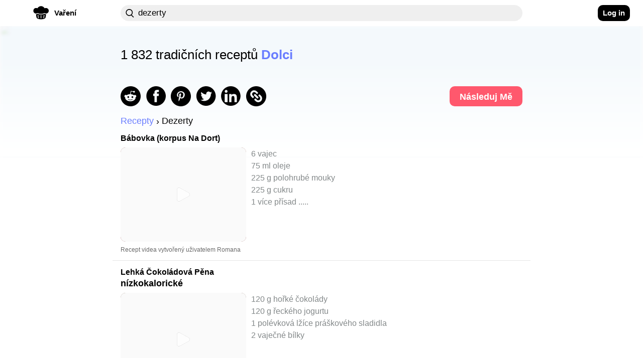

--- FILE ---
content_type: text/html; charset=utf-8
request_url: https://craftlog.com/cz/vareni/explore/dezerty
body_size: 35212
content:
<!DOCTYPE html><html lang="cs-CZ" data-framework="marko">
  <head prefix="og: http://ogp.me/ns# fb: http://ogp.me/ns/fb# website: http://ogp.me/ns/website#">
    <meta charset="utf-8">

    <link rel="preconnect" href="https://www.google-analytics.com">
    <link rel="preconnect" href="https://craftlog.global.ssl.fastly.net">
    <link rel="preconnect" href="https://stats.g.doubleclick.net">
    <link rel="preconnect" href="https://connect.facebook.net">
    <link rel="preconnect" href="https://www.google.com">
    <link rel="preconnect" href="https://www.gstatic.com">

    <link rel="apple-touch-icon" sizes="57x57" href="/static/favicon/apple-icon-57x57.png">
    <link rel="apple-touch-icon" sizes="60x60" href="/static/favicon/apple-icon-60x60.png">
    <link rel="apple-touch-icon" sizes="72x72" href="/static/favicon/apple-icon-72x72.png">
    <link rel="apple-touch-icon" sizes="76x76" href="/static/favicon/apple-icon-76x76.png">
    <link rel="apple-touch-icon" sizes="114x114" href="/static/favicon/apple-icon-114x114.png">
    <link rel="apple-touch-icon" sizes="120x120" href="/static/favicon/apple-icon-120x120.png">
    <link rel="apple-touch-icon" sizes="144x144" href="/static/favicon/apple-icon-144x144.png">
    <link rel="apple-touch-icon" sizes="152x152" href="/static/favicon/apple-icon-152x152.png">
    <link rel="apple-touch-icon" sizes="180x180" href="/static/favicon/apple-icon-180x180.png">
    <link rel="icon" type="image/png" sizes="192x192" href="/static/favicon/android-icon-192x192.png">
    <link rel="icon" type="image/png" sizes="32x32" href="/static/favicon/favicon-32x32.png">
    <link rel="icon" type="image/png" sizes="96x96" href="/static/favicon/favicon-96x96.png">
    <link rel="icon" type="image/png" sizes="16x16" href="/static/favicon/favicon-16x16.png">
    <meta name="msapplication-TileImage" content="/static/favicon/ms-icon-144x144.png">
    <link rel="shortcut icon" href="/static/favicon/favicon.ico" type="image/x-icon">
    <link rel="icon" href="/static/favicon/favicon.ico" type="image/x-icon">

    <meta name="HandheldFriendly" content="True">
    <meta name="viewport" content="width=device-width, initial-scale=1">
    <meta name="p:domain_verify" content="b0ecd38b0f734f88b7a7238ab99827a7">
    <meta name="yandex-verification" content="f96babdca95cf11a" />
<style id="inline-css">@charset "UTF-8";body{font-smooth:always;-moz-osx-font-smoothing:grayscale}body{font-family:'Arial',sans-serif;font-size:16px;font-weight:400;letter-spacing:unset}@media (min-width:1280px){body{font-family:'Arial',sans-serif;font-size:18px;font-weight:400;letter-spacing:unset;font-smooth:always;-webkit-font-smoothing:antialiased;-moz-osx-font-smoothing:grayscale}}h1,h2,h3{font-family:'Arial Rounded MT Bold','Arial',sans-serif;font-weight:400;overflow:visible}.button{color:#fff;cursor:pointer;user-select:none;transition:all .15s ease-in-out;text-align:center;white-space:nowrap;text-decoration:none!important;text-transform:none;text-transform:capitalize;border-radius:10px;font-size:13px;line-height:1.3;outline:0;border:none;-webkit-appearance:none;-moz-appearance:none;appearance:none}.button:focus{outline:0;border:none}.btn{display:inline-flex;flex-direction:row;align-items:center;justify-content:center;cursor:pointer;user-select:none;white-space:nowrap;border-radius:10px;outline:0;border:none;font-size:.85em;transition:none;font-family:'Arial Rounded MT Bold','Arial',sans-serif;font-weight:700;-webkit-appearance:none;-moz-appearance:none;appearance:none}.btn:focus{outline:0;border:none}.btn-clr-accent{background-color:#000}.btn-clr-accent{color:#fff}.btn-clr-accent:hover{background-color:#0d0d0d}.btn-clr-accent:active{background-color:#000}.btn-clr-tint{color:rgba(0,0,0,.65);border-radius:99px;background-color:rgba(0,0,0,.05);height:50px;padding:0 30px;display:flex;justify-content:center;align-items:center;margin:0 3px;font-size:1em;font-weight:400;cursor:pointer}.btn-clr-tint:hover{color:#000;background-color:rgba(0,0,0,.1)}.btn-clr-tint:active{background-color:rgba(0,0,0,.17)}.banner-cover-gradient{position:relative}.banner-cover-gradient:after{content:"";position:absolute;top:50px;height:210px;left:0;right:0;z-index:1;opacity:1;background:-moz-linear-gradient(bottom,rgba(255,255,255,0) 0,#fff 100%);background:-webkit-linear-gradient(bottom,rgba(255,255,255,0) 0,#fff 100%);background:linear-gradient(to bottom,rgba(255,255,255,0) 0,#fff 100%)}.banner-cover-gradient>div{z-index:2}@keyframes fadein{0%{opacity:0}100%{opacity:1}}.app-content-wrapper,body,html{animation:fadein .5s ease}a{display:block;color:#1c1c1c;text-decoration:none}h1,h2,h3,p{line-height:1em;margin:0}img{color:transparent}img:not([src]){visibility:hidden}body,html{margin:0;padding:0;height:auto;-webkit-font-smoothing:antialiased}.aspect-ratio-4-3{position:relative}.aspect-ratio-4-3:before{display:block;content:"";width:100%;padding-top:75%}.aspect-ratio-4-3>.aspect-ratio-content{position:absolute;object-fit:cover;top:0;left:0;right:0;bottom:0}@media (max-width:615px){.left-right-inset-mobile{padding-left:16px}.left-right-inset-mobile{padding-right:16px}}@media screen and (min-width:615px) and (max-height:320px){.left-right-inset-mobile{padding-left:16px}.left-right-inset-mobile{padding-right:16px}}.left-right-inset-mobile{box-sizing:border-box}.app-main-wrapper{width:100%;min-height:100vh;max-width:calc(100vw - (100vw - 100%))}.heart-animate{position:fixed;display:none;text-align:center;z-index:1001;height:100%;top:0;left:0;right:0;pointer-events:none}.heart-animate img{position:absolute;margin:auto;top:0;bottom:0;left:0;right:0;opacity:0;width:0;height:0}@media (min-width:1101px){.heart-animate{margin-right:37px}}.app-content-wrapper{background-color:#fff;-webkit-border-radius:0;-moz-border-radius:0;border-radius:0;max-width:100%;transition:all .1s ease-in-out}@media (max-width:615px){.app-content-wrapper{margin-left:0;margin-right:0}}@media (max-width:1280px){.app-content-wrapper{margin-left:0;margin-right:0}}.app-banner-header-top h1{font-size:26px;font-family:'Arial Rounded MT Bold','Arial',sans-serif;letter-spacing:unset;font-smooth:always;-webkit-font-smoothing:antialiased;-moz-osx-font-smoothing:grayscale}@media (max-width:615px){.app-banner-header-top h1{text-align:center;margin-bottom:5px}}.app-banner-header-top h1{color:#fff;padding:0 20px;box-sizing:border-box;-moz-box-sizing:border-box;-webkit-box-sizing:border-box;-o-box-sizing:border-box;font-weight:400}.app-banner-header-top .app-banner-cover{display:block;height:105px;-webkit-border-radius:10px;-moz-border-radius:10px;border-radius:10px;width:100%;filter:brightness(110%);object-fit:cover;object-position:right}@media (max-width:1100px){.app-banner-header-top .app-banner-cover{height:160px;min-height:160px}}@media (max-width:615px){.app-banner-header-top .app-banner-cover{height:110px;min-height:110px;width:100%;max-width:100%}}.app-banner-header-top .app-banner-cover-inner{position:relative}.app-banner-header-top .app-banner-cover-inner .app-banner-cover-content{position:absolute;display:flex;flex-direction:column;justify-content:center;align-items:flex-start;left:0;right:0;top:0;bottom:0}.app-banner-header-top .app-banner-cover-inner .app-banner-cover-content h1{z-index:1;width:100%;max-width:80%;margin:20px auto;padding:2px 0;color:#000;line-height:1.4;text-align:left}.app-banner-header-top .app-banner-cover-inner .app-banner-cover-content h1>span{background-color:#fff;display:inline;color:#000;padding:.45rem;-webkit-border-radius:10px;-moz-border-radius:10px;border-radius:10px;box-decoration-break:clone}.app-banner-header-top .app-banner-cover-inner .app-banner-cover-content h1>span>b{color:#697dff}@media (max-width:615px){.app-banner-header-top .app-banner-cover-inner .app-banner-cover-content h1{font-size:1.4rem;max-width:90%}}.breadcrumb h2,.breadcrumb li{font-size:1em;font-weight:400;letter-spacing:unset;font-smooth:always;-webkit-font-smoothing:antialiased;-moz-osx-font-smoothing:grayscale;font-family:'Arial',sans-serif}.app-banner-header-top.hide-image .app-banner-cover-inner .app-banner-cover{background-color:unset}.app-banner-header-top.hide-image .app-banner-cover-inner .app-banner-cover-content h1{margin:0}.app-banner-header-top.hide-image .app-banner-cover-inner .app-banner-cover-content h1>span{padding-left:0;padding-right:0;background-color:unset}.banner-image-cover{display:block;position:absolute;top:-2px;left:0;right:0;height:260px;z-index:0;opacity:.2;text-align:center;background-color:#cce3f4;filter:blur(3px);-webkit-filter:blur(3px);-moz-filter:blur(3px);-o-filter:blur(3px);-ms-filter:blur(3px);width:100%;max-width:100vw;object-fit:cover;object-position:center}.breadcrumb{display:flex;flex-direction:row;flex-wrap:wrap;list-style:none;padding:0;margin-top:5px;margin-bottom:5px}.breadcrumb h2{margin:0;margin-block-start:0;margin-block-end:0;margin-inline-start:0;margin-inline-end:0}.breadcrumb li{display:flex;text-transform:capitalize}.breadcrumb li+li:before{margin-left:5px;margin-right:5px;color:#000;content:"›"}.breadcrumb li a{display:flex;color:#697dff;text-decoration:none}.comment .comment-body .rate:not(:checked)>label{float:right;width:13px;height:14px;font-size:12px;overflow:hidden}.comment .comment-body .rate:not(:checked)>label:before{content:'★';color:#ffc700}.item-card b{color:#697dff}.item-card h2{font-family:'Arial Rounded MT Bold','Arial',sans-serif;letter-spacing:unset;font-smooth:always;-webkit-font-smoothing:antialiased;-moz-osx-font-smoothing:grayscale}.item-card{height:auto;max-width:100%}.item-card b{text-decoration:underline}.item-card:hover li{color:#1c1c1c}.item-card:hover h2{color:#1c1c1c;text-decoration:underline}.item-card:hover b{color:#6d6da7}.item-card .media,.item-card>span{-webkit-border-radius:10px;-moz-border-radius:10px}.item-card{position:relative}.item-card>span{cursor:pointer;border-radius:10px;display:flex;flex-direction:row;margin-top:10px}.item-card h2{width:100%;font-size:18px;font-weight:700}.item-card h3,.item-card ul{font-family:'Arial',sans-serif}.item-card h3{width:100%;margin-top:5px;font-size:1em;font-weight:700;letter-spacing:unset;font-smooth:always;-webkit-font-smoothing:antialiased;-moz-osx-font-smoothing:grayscale;color:#000;text-transform:lowercase}.item-card .author,.item-card ul{font-weight:400;letter-spacing:unset;font-smooth:always;-webkit-font-smoothing:antialiased;-moz-osx-font-smoothing:grayscale;display:flex}.item-card .media{width:250px;border-radius:10px}.item-card .media img{-webkit-border-radius:10px;-moz-border-radius:10px;border-radius:10px}.item-card ul{flex-direction:column;list-style:none;margin:0 0 0 10px;height:auto;max-width:500px;font-size:18px;color:#838889;white-space:nowrap;overflow:hidden;text-overflow:ellipsis;padding:0;line-height:1.35em}@media (max-width:615px){.item-card ul{font-size:17px}}.item-card .author{justify-content:space-between;line-height:1em;margin-top:10px;margin-bottom:10px;color:#696969;font-family:'Arial Rounded MT Bold','Arial',sans-serif;font-size:12px;height:12px}.item-card .author p:nth-last-child(1){margin-right:0}@media (max-width:615px){.item-card>span>span,.item-card>span>span .media{transition:1s ease-in-out;width:180px}.item-card .author{height:initial;flex-direction:column}.item-card .author p{line-height:1.25em}}.footer-markets{opacity:.8}.footer-main-container{background-color:#000;margin-top:0;padding-top:20px;padding-bottom:40px}.footer-container{display:flex;flex-direction:row;justify-content:space-between;padding:20px 40px}@media (min-width:1280px){.footer-container{padding-left:80px;padding-right:80px}}.footer-container .column-left{display:flex;flex-direction:column;align-items:flex-start}@media (max-width:615px){.footer-container{padding-left:20px;padding-right:20px}.footer-container .column-left{width:50%}}.footer-container .column-left>*{padding-top:5px}.footer-container .column-left .logo{display:flex;align-items:center;font-family:'Arial Rounded MT Bold','Arial',sans-serif;font-size:24px;font-weight:700;letter-spacing:unset;font-smooth:always;-webkit-font-smoothing:antialiased;-moz-osx-font-smoothing:grayscale;color:#fff;padding-left:0;padding-top:0}.footer-container .column-left .logo img{margin-right:5px}.footer-container .column-left .logo h2{font-family:'Arial Rounded MT Bold','Arial',sans-serif;font-size:24px;font-weight:700;letter-spacing:unset;font-smooth:always;-webkit-font-smoothing:antialiased;-moz-osx-font-smoothing:grayscale}.footer-container .column-right{display:flex;flex-direction:column;justify-content:space-between}.footer-container .footer-text{margin-bottom:5px;font-family:'Arial',sans-serif;font-size:12px;font-weight:700;letter-spacing:unset;font-smooth:always;-webkit-font-smoothing:antialiased;-moz-osx-font-smoothing:grayscale;color:#fff}nav .nav-wrap .nav-left{font-family:'Arial Rounded MT Bold','Arial',sans-serif;letter-spacing:unset;font-smooth:always;-webkit-font-smoothing:antialiased}.dropdown .dropdown-content,.vertical-dropdown .dropdown-content{font-weight:400;-moz-osx-font-smoothing:grayscale}.footer-container .footer-text a{color:#fff}.footer-container .footer-text:nth-child(2){margin-top:40px}.footer-container a:hover,.footer-container a:hover p{color:#1dbd84}.footer-markets{display:flex;flex-direction:column;margin-top:72px}.footer-markets:hover{opacity:1}.footer-markets a{margin-bottom:5px;height:36px}.footer-markets.row{flex-direction:row;justify-content:flex-end}.footer-markets.row a{padding-left:10px}nav{display:flex;justify-content:flex-start;height:52px;width:100%}@media (max-width:615px) and (min-height:400px){nav{height:58px}}nav *{box-sizing:border-box}nav .nav-wrap{position:relative;width:100%;max-width:100vw;background-color:#fff;z-index:1000;padding:10px 16px;transition:filter .2s ease-in-out;-webkit-transition:filter .2s ease-in-out;-moz-transition:filter .2s ease-in-out;-o-transition:filter .2s ease-in-out}nav .nav-wrap:not(.not-fixed){position:fixed}@media (max-width:1100px){nav .nav-wrap{display:flex!important}}nav .nav-wrap .nav-left{display:flex;align-items:center;justify-content:flex-start;padding:0 10px 0 0;font-size:.85em;font-weight:700;-moz-osx-font-smoothing:grayscale}@media (max-width:1280px){nav .nav-wrap .nav-left{justify-content:center;padding-right:0}nav .nav-wrap .nav-left a{padding:0}}@media (min-width:1450px){nav .nav-wrap .nav-left{justify-content:flex-end;padding:0}}@media (min-width:616px){nav .nav-wrap .nav-left .hamburguer{margin-right:10px}}nav .nav-wrap .nav-left .app-mobile-nav-item{display:flex;justify-content:center;align-self:center;cursor:pointer;-webkit-touch-callout:none;-webkit-user-select:none;-moz-user-select:none;-ms-user-select:none;-o-user-select:none;user-select:none;-webkit-tap-highlight-color:transparent;height:32px;width:32px}@media (min-width:1100px){nav .nav-wrap .nav-left .app-mobile-nav-item{display:none}}nav .nav-wrap .nav-left .app-mobile-nav-item.no-wrapping-size{height:auto;width:auto}nav .nav-wrap .nav-left a{display:flex;align-items:center;justify-content:flex-start;border-radius:99px;background-color:rgba(244,244,247,0);height:32px;cursor:pointer;position:relative;padding:8px}nav .nav-wrap .nav-left a .accent-border{margin-right:10px;width:32px;height:32px;display:flex;justify-content:center;align-items:center}nav .nav-wrap .nav-left a .accent-border img.logo-icon{margin-top:-5px}nav .nav-wrap .nav-left a .accent-text{display:none}@media (min-width:1100px){nav .nav-wrap .nav-left a .accent-text{display:block}}nav .nav-wrap .nav-left a:hover{background-color:#e8e8ee}nav .nav-wrap .nav-left a:active{background-color:#dcdce6}@media (max-width:615px){nav .nav-wrap .nav-left a{padding:0;justify-content:center}nav .nav-wrap .nav-left a .accent-border{margin:0}nav .nav-wrap .nav-left a:before{display:none}}nav .nav-wrap .nav-center{display:flex;flex-direction:row}@media (max-width:1280px){nav .nav-wrap .nav-center{padding-left:0}}nav .nav-wrap .nav-center .nav-search{display:flex;flex-direction:row;justify-content:flex-start;align-items:center;width:100%;height:32px;z-index:1;align-self:center}nav .nav-wrap .nav-center .nav-search div{display:flex;flex-direction:row;justify-content:flex-start;align-items:center;width:100%;height:32px;-webkit-border-radius:20px;-moz-border-radius:20px;border-radius:20px;transition:all .25s ease}nav .nav-wrap .nav-center .nav-search div:focus-within{-webkit-border-radius:0;-moz-border-radius:20px 20px 0 0;border-radius:20px 20px 0 0;-webkit-border-top-right-radius:20px;-webkit-border-top-left-radius:20px;background-color:#efefef}nav .nav-wrap .nav-center .nav-search div:hover{-webkit-box-shadow:0 2px 5px rgba(0,0,0,.2);-moz-box-shadow:0 2px 5px rgba(0,0,0,.2);box-shadow:0 2px 5px rgba(0,0,0,.2)}@media (max-width:1100px){nav .nav-wrap .nav-center{overflow:visible;width:100%}nav .nav-wrap .nav-center .nav-search div{max-width:100%}}nav .nav-wrap .nav-center .nav-search div input{height:32px;flex:1;border:1px solid rgba(0,0,0,.3);-webkit-border-radius:20px;-moz-border-radius:20px;border-radius:20px}nav .nav-wrap .nav-center .nav-search div input[placeholder]::-webkit-input-placeholder{color:#838889}nav .nav-wrap .nav-center .nav-search div input[placeholder]:-moz-placeholder{color:#838889}nav .nav-wrap .nav-center .nav-search div input[placeholder]::-moz-placeholder{color:#838889}nav .nav-wrap .nav-center .nav-search div input[placeholder]:-ms-input-placeholder{color:#838889}nav .nav-wrap .nav-center .nav-search.craft-search{position:relative;-webkit-border-radius:20px;-moz-border-radius:20px;border-radius:20px}nav .nav-wrap .nav-center .nav-search.craft-search:focus{-webkit-border-radius:0;-moz-border-radius:20px 20px 0 0;border-radius:20px 20px 0 0;-webkit-border-top-right-radius:20px;-webkit-border-top-left-radius:20px}@media (max-width:615px){nav .nav-wrap .nav-center .nav-search.craft-search{width:100%;padding-left:12px;padding-right:12px}}nav .nav-wrap .nav-center .nav-search.craft-search input{outline:0;border:0;font-size:.8em;letter-spacing:.6px;background-color:#efefef;padding-left:35px;padding-right:35px}.dropdown .dropdown-content,.vertical-dropdown .dropdown-content{letter-spacing:unset;font-smooth:always;-webkit-font-smoothing:antialiased}@media (min-width:615px){nav .nav-wrap .nav-center .nav-search.craft-search input{font-family:'Arial Rounded MT Bold','Arial',sans-serif;font-size:.95em;font-weight:400;letter-spacing:unset;font-smooth:always;-webkit-font-smoothing:antialiased;-moz-osx-font-smoothing:grayscale}}nav .nav-wrap .nav-center .nav-search.craft-search input::-webkit-input-placeholder{color:#a4a4b4}nav .nav-wrap .nav-center .nav-search.craft-search input:-moz-placeholder{color:#a4a4b4}nav .nav-wrap .nav-center .nav-search.craft-search input::-moz-placeholder{color:#a4a4b4}nav .nav-wrap .nav-center .nav-search.craft-search input:-ms-input-placeholder{color:#a4a4b4}nav .nav-wrap .nav-center .nav-search.craft-search img{position:absolute;margin-left:10px;width:17px;height:17px}nav .nav-wrap .nav-center .external-search{display:none;align-items:center;justify-content:flex-end;z-index:1;height:38px;flex-shrink:0;-webkit-border-radius:50%;-moz-border-radius:50%;border-radius:50%}@media (max-width:615px){nav .nav-wrap .nav-center .nav-search.craft-search input{padding-left:10px;padding-right:10px}nav .nav-wrap .nav-center .nav-search.craft-search img{display:none}nav .nav-wrap .nav-center .external-search{display:flex}}nav .nav-wrap .nav-center .external-search img{z-index:0;height:22px;width:22px}nav .nav-wrap .nav-right{display:flex;justify-content:center;align-items:center;margin-right:10px}@media (max-width:1100px){nav .nav-wrap .nav-right{display:none}}@media (min-width:1280px){nav .nav-wrap .nav-right{justify-content:flex-end}}@media (min-width:1450px){nav .nav-wrap .nav-right{justify-content:flex-start}}nav .nav-wrap .nav-right button{height:32px;display:flex;justify-content:center;align-items:center;font-family:'Arial Rounded MT Bold','Arial',sans-serif,normal,.85em!important;padding:0 10px}.hamburguer{border-radius:11px}.hamburguer:active{background-color:#dcdce6}.hamburguer img{width:22px;height:22px;transform:rotate(0);transition:.25s ease-in-out;position:relative;line-height:0}.dropdown{display:flex;justify-content:center;position:relative}.dropdown:active .dropdown-content,.dropdown:focus .dropdown-content{display:flex}@media (min-width:1100px){.dropdown:hover .dropdown-content{display:flex}}.dropdown .dropdown-content{display:none;justify-content:center;flex-direction:column;position:absolute;top:0;background-color:#fff;-webkit-border-radius:20px;-moz-border-radius:20px;border-radius:20px;overflow:visible;min-width:160px;box-shadow:0 8px 16px 0 rgba(0,0,0,.2);font-family:'Arial Rounded MT Bold','Arial',sans-serif;font-size:.85em;z-index:1000;margin-top:32px}@media (max-width:1650px){.dropdown .dropdown-content{right:0}}@media (max-width:1280px){.dropdown .dropdown-content{right:-20px}}.dropdown .dropdown-content .content-row{display:flex;flex-direction:row;padding:26.67px 10px 26.67px 26.67px;align-items:center;-webkit-border-radius:0;-moz-border-radius:0;border-radius:0;height:40px;flex-basis:100%;cursor:pointer}.dropdown .dropdown-content .content-row:last-child{-webkit-border-bottom-right-radius:20px;-webkit-border-bottom-left-radius:20px}.dropdown .dropdown-content .content-row:first-child{-webkit-border-top-right-radius:20px;-webkit-border-top-left-radius:20px;-moz-border-top-right-radius:20px;-moz-border-top-left-radius:20px;border-top-left-radius:20px;border-top-right-radius:20px}.dropdown .dropdown-content .content-row:last-child{-moz-border-bottom-right-radius:20px;-moz-border-bottom-left-radius:20px;border-bottom-left-radius:20px;border-bottom-right-radius:20px}@media (max-width:615px){.dropdown .dropdown-content .content-row{padding:20px;height:20px}}.dropdown .dropdown-content .content-row:hover{background-color:#ebebf1}@media (max-width:615px){.nav-left:not(.amp-header) .vertical-dropdown{display:none}}.vertical-dropdown .dropdown-content{flex-direction:column;justify-content:flex-start;font-family:'Arial Rounded MT Bold','Arial',sans-serif;font-size:.85em;text-transform:capitalize;padding:0;left:0}.vertical-dropdown .dropdown-content .content-row{padding:26.67px;justify-content:flex-start;height:40px;width:100%;cursor:pointer}.vertical-dropdown .dropdown-content .content-row:before{display:none}.vertical-dropdown .dropdown-content .content-row:hover{background-color:#ebebf1}.vertical-dropdown:active .dropdown-content,.vertical-dropdown:focus .dropdown-content,.vertical-dropdown:hover .dropdown-content{display:flex}img.aspect-ratio-content{overflow:hidden;position:relative}img.aspect-ratio-content::after{content:" ";background-color:#efefef;position:absolute;width:100%;height:100%;margin:auto;top:0;left:0}.experience-enabled{position:relative;display:block}.experience-enabled .play{display:block;width:30px;height:35px;position:absolute;top:50%;left:50%;transform:translate(-50%,-50%);pointer-events:none;cursor:pointer;opacity:.7}@media (max-width:615px){.experience-enabled .play{transform:translate(-50%,-50%) scale(.8)}}.page-explore-header-bottom .page-explore-social-share-container .page-explore-social-share img{margin-right:10px}.page-explore .cards-list a{background-color:unset}.page-explore .page-explore-main{margin-top:5px;margin-bottom:20px;width:100%;min-width:100%}.page-explore .page-explore-main .item-card img.media{filter:contrast(1.1);-webkit-filter:contrast(1.1)}.page-explore-follow{font-family:'Arial Rounded MT Bold','Arial',sans-serif;font-weight:700;letter-spacing:unset;font-smooth:always;-webkit-font-smoothing:antialiased;-moz-osx-font-smoothing:grayscale}.page-explore-header-bottom{z-index:200}.page-explore-header-bottom .page-explore-social-share-container{display:flex;padding:10px 0}.page-explore-header-bottom .page-explore-social-share-container .page-explore-social-share{display:flex;flex-direction:row;align-items:center;justify-content:flex-start;width:100%}@media (max-width:615px){.page-explore-header-bottom .page-explore-social-share-container .page-explore-social-share{justify-content:center}}.page-explore-follow{height:40px;padding:10px 20px;color:#fff;font-size:1em;background-color:#ff586d}.page-explore-follow:hover{background-color:#ff8b9a}.page-explore{display:flex;flex-wrap:wrap;flex-direction:row;width:100%}.page-explore .load-more .page,.page-explore .load-more .page span,.page-explore .page-counter-bottom{font-weight:700;letter-spacing:unset;font-smooth:always;-webkit-font-smoothing:antialiased;-moz-osx-font-smoothing:grayscale;font-family:'Arial Rounded MT Bold','Arial',sans-serif}.page-explore .page-counter-bottom{font-size:18px;color:#000;display:flex;justify-content:center;padding-top:20px;margin-bottom:10px;border-top:1px solid #e5e5e5}.page-explore .load-more{display:flex;flex-direction:row;justify-content:center;align-items:center}.page-explore .load-more .page{display:flex;justify-content:center;margin-left:5px;margin-right:5px;min-width:20px;height:48px;align-items:center;font-size:18px}.page-explore .load-more .page .number{font-size:110%;padding:10px}@media (max-width:615px){.page-explore .load-more .page{justify-content:space-around}.page-explore .load-more .page.numbers{display:none}}.page-explore .load-more .page span{font-size:18px;color:#aab0c0}.page-explore .load-more .page:hover span{color:#4285f4}.page-explore .load-more .page .current{color:#000}.page-explore .load-more .page.extra{background-color:#000;border:2px solid #000}.page-explore .load-more .page.extra:hover{background-color:#4285f4;border:2px solid #4285f4}.page-explore .load-more .page.extra:hover span{color:#000}.page-explore .load-more .page.disabled{opacity:.1;cursor:auto}.page-explore .load-more .page.disabled:hover{background-color:#000;border:2px solid #000}.page-explore .load-more .page.disabled:hover span{color:#000}.page-explore .load-more .page .checkpoint{display:flex;align-items:center;align-self:center;color:#000}.page-explore .load-more .page .checkpoint img{width:20px;height:20px;margin-top:2px}.page-explore .load-more .page .checkpoint .left{transform:rotate(180deg)}.cards-list{display:flex;flex-direction:column;object-fit:cover;width:100%}.cards-list .item-card{padding-bottom:5px;padding-top:5px}.cards-list .item-card li{font-size:.9em}.cards-list a{background-color:#fff;margin-bottom:10px;padding-left:16px;margin-left:-16px;padding-right:16px;margin-right:-16px;border-bottom:1px solid #e5e5e5}.cards-list a:last-child{border-bottom:0}.cards-list a h2{font-size:16px;max-width:720px;white-space:normal}@media (max-width:615px){.page-explore article{-webkit-border-radius:0;-moz-border-radius:0;border-radius:0}.page-explore-follow{display:none}.page-explore-follow:hover{background-color:#ff586d!important}.page-explore-social-share{text-align:center}}@supports not (display:grid){}@supports (display:grid){.grid-row{display:grid!important;max-width:calc(100vw - (100vw - 100%))!important;overflow-x:hidden;grid-template-columns:[col-1] 1fr [col-2] 1fr [col-3] 1fr [col-4] 1fr [col-5] 1fr [col-6] 1fr [center-1] minmax(90px,90px) [center-2] minmax(90px,90px) [center-3] minmax(90px,90px) [center-4] minmax(90px,90px) [center-5] minmax(90px,90px) [center-6] minmax(90px,90px) [center-7] minmax(90px,90px) [center-8] minmax(90px,90px) [center-9] minmax(90px,90px) [center-10] minmax(90px,90px) [col-7] 1fr [col-8] 1fr [col-9] 1fr [col-10] 1fr [col-11] 1fr [col-12] 1fr [col-end]}.grid-row.grid-row_overflow-default{overflow:inherit}@media (min-width:2000px) and (min-height:1000px){.grid-row{grid-template-columns:[col-1] 1fr [col-2] 1fr [col-3] 1fr [col-4] 1fr [col-5] 1fr [col-6] 1fr [center-1] minmax(128px,128px) [center-2] minmax(128px,128px) [center-3] minmax(128px,128px) [center-4] minmax(128px,128px) [center-5] minmax(128px,128px) [center-6] minmax(128px,128px) [center-7] minmax(128px,128px) [center-8] minmax(128px,128px) [center-9] minmax(128px,128px) [center-10] minmax(128px,128px) [col-7] 1fr [col-8] 1fr [col-9] 1fr [col-10] 1fr [col-11] 1fr [col-12] 1fr [col-end]}}@media (min-width:1450px){.grid-row{grid-template-columns:[col-1] 1fr [col-2] 1fr [col-3] 1fr [col-4] 1fr [col-5] 1fr [col-6] 1fr [center-1] minmax(90px,90px) [center-2] minmax(90px,90px) [center-3] minmax(90px,90px) [center-4] minmax(90px,90px) [center-5] minmax(90px,90px) [center-6] minmax(90px,90px) [center-7] minmax(90px,90px) [center-8] minmax(90px,90px) [center-9] minmax(90px,90px) [center-10] minmax(90px,90px) [col-7] 1fr [col-8] 1fr [col-9] 1fr [col-10] 1fr [col-11] 1fr [col-12] 1fr [col-end]}}@media (max-width:1280px){.grid-row{grid-template-columns:[col-1] 1fr [col-2] 1fr [col-3] 1fr [col-4] 1fr [col-5] 1fr [col-6] 1fr [center-1] minmax(80px,80px) [center-2] minmax(80px,80px) [center-3] minmax(80px,80px) [center-4] minmax(80px,80px) [center-5] minmax(80px,80px) [center-6] minmax(80px,80px) [center-7] minmax(80px,80px) [center-8] minmax(80px,80px) [center-9] minmax(80px,80px) [center-10] minmax(80px,80px) [col-7] 1fr [col-8] 1fr [col-9] 1fr [col-10] 1fr [col-11] 1fr [col-12] 1fr [col-end]}}@media (max-width:1100px){.grid-row{grid-template-columns:[col-1] 1fr [col-2] 1fr [col-3] 1fr [col-4] 1fr [col-5] 1fr [col-6] 1fr [center-1] minmax(75px,75px) [center-2] minmax(75px,75px) [center-3] minmax(75px,75px) [center-4] minmax(75px,75px) [center-5] minmax(75px,75px) [center-6] minmax(75px,75px) [center-7] minmax(75px,75px) [center-8] minmax(75px,75px) [center-9] minmax(75px,75px) [center-10] minmax(75px,75px) [col-7] 1fr [col-8] 1fr [col-9] 1fr [col-10] 1fr [col-11] 1fr [col-12] 1fr [col-end]}}@media (max-width:940px){.grid-row{grid-template-columns:[col-1] 1fr [col-2] 1fr [col-3] 1fr [col-4] 1fr [col-5] 1fr [col-6] 1fr [center-1] minmax(65px,65px) [center-2] minmax(65px,65px) [center-3] minmax(65px,65px) [center-4] minmax(65px,65px) [center-5] minmax(65px,65px) [center-6] minmax(65px,65px) [center-7] minmax(65px,65px) [center-8] minmax(65px,65px) [center-9] minmax(65px,65px) [center-10] minmax(65px,65px) [col-7] 1fr [col-8] 1fr [col-9] 1fr [col-10] 1fr [col-11] 1fr [col-12] 1fr [col-end]}}.grid-row .center,.grid-row .center-full-width-mobile{grid-column-start:center-1;grid-column-end:col-7}@media (max-width:615px){.grid-row{grid-template-columns:[col-1] 1fr [col-2] 1fr [col-3] 1fr [col-4] 1fr [col-5] 1fr [col-6] 1fr [center-1] minmax(9vw,9vw) [center-2] minmax(9vw,9vw) [center-3] minmax(9vw,9vw) [center-4] minmax(9vw,9vw) [center-5] minmax(9vw,9vw) [center-6] minmax(9vw,9vw) [center-7] minmax(9vw,9vw) [center-8] minmax(9vw,9vw) [center-9] minmax(9vw,9vw) [center-10] minmax(9vw,9vw) [col-7] 1fr [col-8] 1fr [col-9] 1fr [col-10] 1fr [col-11] 1fr [col-12] 1fr [col-end]}.grid-row .center-full-width-mobile{grid-column-start:col-1;grid-column-end:col-end;max-width:100vw}}@media (max-width:1280px){.grid-row .left-1-end-5{grid-column-end:center-1}}.grid-row .left-1-end-5{grid-column-start:col-1;grid-column-end:col-6}.grid-row .right-8-end{grid-column-start:col-8;grid-column-end:col-end}}@supports not (display:grid){.grid-row{display:flex;margin:auto;max-width:1000px}.grid-row .center{max-width:1000px;width:100%}@media (min-width:2000px) and (min-height:1000px){.grid-row,.grid-row .center{max-width:1280px}}@media (max-width:1280px){.grid-row,.grid-row .center{max-width:900px}}@media (max-width:1100px){.grid-row,.grid-row .center{max-width:850px}}@media (max-width:940px){.grid-row,.grid-row .center{max-width:650px}}@media (max-width:615px){.grid-row,.grid-row .center{max-width:90vw}}nav .nav-wrap .nav-right{display:none}}@supports (display:grid){}
    .cooking .accent-text { color: #000; }
    .cooking .accent-background { background-color: #000; transition: all .25s ease; }
    .cooking .accent-border { border-color: #000; }</style><title>1 832 tradičních receptů Dolci | Craftlog Česká republika</title><noscript><img height="1" width="1" style="display:none" src="https://www.facebook.com/tr?id=828020040611275&amp;amp;ev=PageView&amp;amp;noscript=1"></noscript><meta name="referrer" content="origin"><link rel="canonical" href="https://craftlog.com/cz/vareni/explore/dolci"><meta property="fb:app_id" content="199056190458470"><meta name="apple-itunes-app" content="app-id=1199260204"><meta name="google-play-app" content="app-id=com.craftlog.android.cooking"><link rel="amphtml" href="https://craftlog.com/cz/vareni/explore/dolci?layout=amp"><meta property="og:title" content="1 832 tradičních receptů Dolci | Craftlog Česká republika"><meta property="og:description" content="Seznam 1 832 nejlepších receptů včetně Bábovka (korpus Na Dort), Lehká Čokoládová Pěna, Koláč Z Pudinkovo-jogurtového Těsta, Pudinkový Krém do Dortu, Čokoládová Bábovka, Recept Na Bábovku . Minulé a jednoduché recepty z České republiky."><meta property="og:site_name" content="Craftlog.com"><meta property="og:url" content="https://craftlog.com/cz/vareni/explore/dolci"><meta name="description" content="Seznam 1 832 nejlepších receptů včetně Bábovka (korpus Na Dort), Lehká Čokoládová Pěna, Koláč Z Pudinkovo-jogurtového Těsta, Pudinkový Krém do Dortu, Čokoládová Bábovka, Recept Na Bábovku . Minulé a jednoduché recepty z České republiky. | Craftlog"><meta property="og:image" content="https://craftlog.com/m/e/cz/cooking/dezerty=s1200=h630.webp"><meta property="og:image:url" content="https://craftlog.com/m/e/cz/cooking/dezerty=s1200=h630.webp"><meta property="og:image:secure_url" content="https://craftlog.com/m/e/cz/cooking/dezerty=s1200=h630.webp"><meta property="og:image:width" content=1200><meta property="og:image:height" content=630><meta name="twitter:image" content="https://craftlog.com/m/e/cz/cooking/dezerty=s1200=h630.webp"><meta name="image_src" content="https://craftlog.com/m/e/cz/cooking/dezerty=s1200=h630.webp"><meta property="og:type" content="website"><link rel="manifest" href="/static/scripts/manifest-3.json"><link rel="next" href="https://craftlog.com/cz/vareni/explore/dolci?page=2"><script type="application/ld+json">
          {"@context":"http://schema.org","@type":"BreadcrumbList","itemListElement":[{"@type":"ListItem","position":1,"name":"Recepty","item":"https://craftlog.com/cz/vareni/top"},{"@type":"ListItem","position":2,"name":"Dolci","item":"https://craftlog.com/cz/vareni/explore/dezerty"}]}
        </script><meta name="twitter:card" content="summary_large_image"><meta name="twitter:title" content="1 832 tradičních receptů Dolci | Craftlog Česká republika"><meta name="twitter:description" content="Seznam 1 832 nejlepších receptů včetně Bábovka (korpus Na Dort), Lehká Čokoládová Pěna, Koláč Z Pudinkovo-jogurtového Těsta, Pudinkový Krém do Dortu, Čokoládová Bábovka, Recept Na Bábovku . Minulé a jednoduché recepty z České republiky."><meta name="twitter:url" content="https://craftlog.com/cz/vareni/explore/dolci"><meta name="theme-color" content="#000"><meta name="msapplication-navbutton-color" content="#000"><meta name="apple-mobile-web-app-capable" content="yes"><meta name="apple-mobile-web-app-status-bar-style" content="black"><script language="javascript">window.global = window;</script></head><!--M^s0-25 s0 25--><body class="home-template " dir="ltr"><main class="app-main-wrapper "><nav id="header-container" class="cooking"><div class="nav-wrap explorePage grid-row grid-row_overflow-default  "><div class="nav-left left-1-end-5 "><div class="app-mobile-nav-item no-wrapping-size"><div><a href="/login?redirectHref=/cz/vareni/" data-bump="true"><!--F#1--><span class="hamburguer"><img data-src="/static/img/svg/hamburguer.svg?fill=000" alt="Hamburguer icon"></img></span><!--F/--></a></div></div><div class="dropdown vertical-dropdown"><a href="/cz/vareni/" data-bump="true"><!--F#1--><span class="accent-border"><img class="logo-icon" data-src="/static/img/svg/cooking-web-logo-1.svg?fill=000" alt="Craftlog logo" height="32px" width="32px"></img></span><span id="logoElementDesktop" class="accent-text">Vaření</span><!--F/--></a><div class="dropdown-content"><a href="/cz/vareni/" class="content-row" data-bump="true"><!--F#1--><p>vaření</p><!--F/--></a><a href="/cz/drevo/" class="content-row" data-bump="true"><!--F#1--><p>dřevoobrábění</p><!--F/--></a><a href="/cz/domu/" class="content-row" data-bump="true"><!--F#1--><p>domů</p><!--F/--></a><a href="/cz/siti/" class="content-row" data-bump="true"><!--F#1--><p>šití</p><!--F/--></a></div></div></div><div class="nav-center center"><form autocomplete="off" class="craft-search nav-search explorePage"><div><img data-src="/static/img/svg/magnifying-glass.svg?fill=000" alt="Magnifying Glass" height="22px" width="22px"></img><input list="autocompleteHeader" id="searchQueryHeader" type="search" class="accent-text" placeholder="Search by recipes or ingredients..." value="dezerty"></div></form><div class="external-search"><img data-src="/static/img/svg/magnifying-glass.svg?fill=000" alt="Magnifying Glass"></img></div></div><div class="nav-right right-8-end"><div><a href="/login?redirectHref=/cz/vareni/explore/dezerty" data-bump="true"><!--F#1--><button class="btn btn-clr-accent accent-background">Log in</button><!--F/--></a></div></div></div></nav><span id="outsideActionAnimation" class="heart-animate"><img class="ico-save-heart saved" data-src="/static/img/svg/heart.svg?fill=FF586D" height="210px" width="190px"></img></span><section class="app-content-wrapper cooking"><div class="page-explore grid-row  banner-cover-gradient big-image"><img class="banner-image-cover" data-src="https://craftlog.com/m/e/cz/cooking/dezerty=s630=h130.webp"></img><div class="center-full-width-mobile left-right-inset-mobile"><section class="page-explore-main"><div class="app-banner-header-top  hide-image"><div class="app-banner-cover-inner"><div class="app-banner-cover accent-background"></div><div class="app-banner-cover-content"><h1><span>1 832 tradičních receptů <b>Dolci</b> </span></h1></div></div></div><div class="page-explore-header-bottom"><div class="page-explore-social-share-container"><div class="page-explore-social-share"><a href="http://www.reddit.com/submit?url=https%3A%2F%2Fcraftlog.com%2Fcz%2Fvareni%2Fexplore%2Fdezerty&amp;title=1%C2%A0832%20tradi%C4%8Dn%C3%ADch%20recept%C5%AF%20%3Cb%3EDolci%3C%2Fb%3E%20" target="_blank" rel="nofollow noopener noreferrer"><img data-src="/static/img/svg/reddit.svg?fill=000" alt="Share on Reddit" height="40px"></img></a><a href="https://www.facebook.com/sharer/sharer.php?u=https%3A%2F%2Fcraftlog.com%2Fcz%2Fvareni%2Fexplore%2Fdezerty" target="_blank" rel="nofollow noopener noreferrer"><img data-src="/static/img/svg/facebook-3.svg?fill=000" alt="Share on Facebook" height="40px"></img></a><a href="https://pinterest.com/pin/create/button/?url=https%3A%2F%2Fcraftlog.com%2Fcz%2Fvareni%2Fexplore%2Fdezerty&amp;media=https%3A%2F%2Fcraftlog.com%2Fm%2Fe%2Fcz%2Fcooking%2Fdezerty%3Ds640%3Dh1500&amp;description=1%C2%A0832%20tradi%C4%8Dn%C3%ADch%20recept%C5%AF%20%3Cb%3EDolci%3C%2Fb%3E%20" target="_blank" rel="nofollow noopener noreferrer"><img data-src="/static/img/svg/pinterest-3.svg?fill=000" alt="Share on Pinterest" height="40px"></img></a><a href="https://twitter.com/home?status=https%3A%2F%2Fcraftlog.com%2Fcz%2Fvareni%2Fexplore%2Fdezerty" target="_blank" rel="nofollow noopener noreferrer"><img data-src="/static/img/svg/twitter-3.svg?fill=000" alt="Share on Twitter" height="40px"></img></a><a href="https://www.linkedin.com/shareArticle?mini=true&amp;url=https%3A%2F%2Fcraftlog.com%2Fcz%2Fvareni%2Fexplore%2Fdezerty&amp;title=1%C2%A0832%20tradi%C4%8Dn%C3%ADch%20recept%C5%AF%20%3Cb%3EDolci%3C%2Fb%3E%20&amp;summary=&amp;source=craftlog.com" target="_blank" rel="nofollow noopener noreferrer"><img data-src="/static/img/svg/linkedin-3.svg?fill=000" alt="Share on Linkedin" height="40px"></img></a><a href="#" rel="nofollow noopener noreferrer"><img data-src="/static/img/svg/clipboard.svg?fill=000" alt="Copy to clipboard" height="40px"></img></a></div><button class="button page-explore-follow ">Následuj mě</button></div></div><ol class="breadcrumb"><li><a href="/cz/vareni/top" data-bump="true"><!--F#1--><h2>Recepty</h2><!--F/--></a></li><li><h2>dezerty</h2></li></ol><ol class="breadcrumb categories"></ol><article class="cards-list"><a href="/cz/vareni/babovka-korpus-na-dort-3qGLP" data-bump="true" title="Bábovka (korpus Na Dort)"><!--F#1--><section class="item-card "><h2 class="accent-text highlight">Bábovka (korpus Na Dort)</h2><span><span><div class="experience-enabled"><div class="media aspect-ratio-4-3" style="background:url([data-uri]);background-size: cover; background-repeat: no-repeat;"><img class="media aspect-ratio-content" data-src="https://craftlog.com/m/i/9439259=s480=h360.webp" data-srcset="" draggable="true" width="100%" height="100%" alt=""></div><img class="play" data-src="/static/img/svg/play.svg?fill=1" height="65px" width="55px"></img></div></span><ul><li>6 vajec</li><li>75 ml oleje</li><li>225 g polohrubé mouky</li><li>225 g cukru</li><li>1 více přísad .....</li></ul></span><span class="author"><p>Recept videa vytvořený uživatelem Romana</p></span></section><!--F/--></a><a href="/cz/vareni/lehka-cokoladova-pena-3rmjg" data-bump="true" title="Lehká Čokoládová Pěna"><!--F#1--><section class="item-card "><h2 class="accent-text highlight">Lehká Čokoládová Pěna</h2><h3>nízkokalorické </h3><span><span><div class="experience-enabled"><div class="media aspect-ratio-4-3" style="background:url([data-uri]);background-size: cover; background-repeat: no-repeat;"><img class="media aspect-ratio-content" data-src="https://craftlog.com/m/i/9733091=s480=h360.webp" data-srcset="" draggable="true" width="100%" height="100%" alt=""></div><img class="play" data-src="/static/img/svg/play.svg?fill=1" height="65px" width="55px"></img></div></span><ul><li>120 g hořké čokolády </li><li>120 g řeckého jogurtu </li><li>1 polévková lžíce práškového sladidla</li><li>2 vaječné bílky </li></ul></span><span class="author"><p>Recept videa vytvořený uživatelem Silvia</p></span></section><!--F/--></a><a href="/cz/vareni/kolac-z-pudinkovo-jogurtoveho-testa-3qwjc" data-bump="true" title="Koláč Z Pudinkovo-jogurtového Těsta"><!--F#1--><section class="item-card "><h2 class="accent-text highlight">Koláč Z Pudinkovo-jogurtového Těsta</h2><span><span><div class="experience-enabled"><div class="media aspect-ratio-4-3" style="background:url([data-uri]);background-size: cover; background-repeat: no-repeat;"><img class="media aspect-ratio-content" data-src="https://craftlog.com/m/i/9409099=s480=h360.webp" data-srcset="" draggable="true" width="100%" height="100%" alt=""></div><img class="play" data-src="/static/img/svg/play.svg?fill=1" height="65px" width="55px"></img></div></span><ul><li>1 kelímek jogurtu</li><li>2 vejce</li><li>1 sáček prášku do pečiva</li><li>1 sáček vanilkového pudinku</li><li>9 více přísad .....</li></ul></span><span class="author"><p>Recept videa vytvořený uživatelem Romana</p></span></section><!--F/--></a><a href="/cz/vareni/pudinkovy-krem-do-dortu-3qGZH" data-bump="true" title="Pudinkový Krém do Dortu"><!--F#1--><section class="item-card "><h2 class="accent-text highlight">Pudinkový Krém do Dortu</h2><span><span><div class="experience-enabled"><div class="media aspect-ratio-4-3" style="background:url([data-uri]);background-size: cover; background-repeat: no-repeat;"><img class="media aspect-ratio-content" data-src="https://craftlog.com/m/i/9445341=s480=h360.webp" data-srcset="" draggable="true" width="100%" height="100%" alt=""></div><img class="play" data-src="/static/img/svg/play.svg?fill=1" height="65px" width="55px"></img></div></span><ul><li>4 sáčky pudinku ( po 37g )</li><li>1 l mléka</li><li>2 másla (á 250 g)</li><li>cca 200 g moučkového cukru</li></ul></span><span class="author"><p>Recept videa vytvořený uživatelem Romana</p></span></section><!--F/--></a><a href="/cz/vareni/cokoladova-babovka-3xB95" data-bump="true" title="Čokoládová Bábovka"><!--F#1--><section class="item-card "><h2 class="accent-text highlight">Čokoládová Bábovka</h2><h3>Příprava 20minut , pečení 55minut</h3><span><span><div class="experience-enabled"><div class="media aspect-ratio-4-3" style="background:url([data-uri]);background-size: cover; background-repeat: no-repeat;"><img class="media aspect-ratio-content" data-src="https://craftlog.com/m/i/10946431=s480=h360.webp" data-srcset="" draggable="true" width="100%" height="100%" alt=""></div><img class="play" data-src="/static/img/svg/play.svg?fill=1" height="65px" width="55px"></img></div></span><ul><li>máslo na vymazání a mouku na vysypání formy</li><li>200ml espressa nebo překapávané kávy</li><li>230g másla, nakrájeného na kousky</li><li>80g kakaa</li><li>8 více přísad .....</li></ul></span><span class="author"><p>Recept videa vytvořený uživatelem Maruška</p></span></section><!--F/--></a><a href="/cz/vareni/recept-na-babovku-3yvjS" data-bump="true" title="Recept Na Bábovku"><!--F#1--><section class="item-card "><h2 class="accent-text highlight">Recept Na Bábovku</h2><span><span><div class="experience-enabled"><div class="media aspect-ratio-4-3" style="background:url([data-uri]);background-size: cover; background-repeat: no-repeat;"><img class="media aspect-ratio-content" data-src="https://craftlog.com/m/i/11307133=s480=h360.webp" data-srcset="" draggable="true" width="100%" height="100%" alt=""></div><img class="play" data-src="/static/img/svg/play.svg?fill=1" height="65px" width="55px"></img></div></span><ul><li>4 vajíčka</li><li>250g mouky polohrubé</li><li>1dl oleje</li><li>1pl kakaa</li><li>6 více přísad .....</li></ul></span><span class="author"><p>Recept videa vytvořený uživatelem Honza</p></span></section><!--F/--></a><a href="/cz/vareni/piskotovy-plat-na-roladu-3r26W" data-bump="true" title="Piškotový Plát Na Roládu"><!--F#1--><section class="item-card "><h2 class="accent-text highlight">Piškotový Plát Na Roládu</h2><span><span><div class="experience-enabled"><div class="media aspect-ratio-4-3" style="background:url([data-uri]);background-size: cover; background-repeat: no-repeat;"><img class="media aspect-ratio-content" data-src="https://craftlog.com/m/i/9692036=s480=h360.webp" data-srcset="" draggable="true" width="100%" height="100%" alt=""></div><img class="play" data-src="/static/img/svg/play.svg?fill=1" height="65px" width="55px"></img></div></span><ul><li>4 vejce</li><li>40 g hladká mouka</li><li>56 g slunečnicový olej</li><li>56 g moučkový cukr</li><li>2 více přísad .....</li></ul></span><span class="author"><p>Recept videa vytvořený uživatelem Romana</p></span></section><!--F/--></a><a href="/cz/vareni/nepeceny-piskotovy-jahodovy-dort-3qpdx" data-bump="true" title="Nepečený Piškotový Jahodový Dort"><!--F#1--><section class="item-card "><h2 class="accent-text highlight">Nepečený Piškotový Jahodový Dort</h2><span><span><div class="experience-enabled"><div class="media aspect-ratio-4-3" style="background:url([data-uri]);background-size: cover; background-repeat: no-repeat;"><img class="media aspect-ratio-content" data-src="https://craftlog.com/m/i/9328903=s480=h360.webp" data-srcset="" draggable="true" width="100%" height="100%" alt=""></div><img class="play" data-src="/static/img/svg/play.svg?fill=1" height="65px" width="55px"></img></div></span><ul><li>400 g 18% kysané smetavy</li><li>250 g mascarpone</li><li>250 g smetany na šlehání</li><li>2-3 lžíce moučkového cukru (podle chuti)</li><li>3 více přísad .....</li></ul></span><span class="author"><p>Recept videa vytvořený uživatelem Romana</p></span></section><!--F/--></a><a href="/cz/vareni/babovka-3pVYW" data-bump="true" title="Bábovka"><!--F#1--><section class="item-card "><h2 class="accent-text highlight">Bábovka</h2><h3>Bez mléka</h3><span><span><div class="media aspect-ratio-4-3" style="background:url([data-uri]);background-size: cover; background-repeat: no-repeat;"><img class="media aspect-ratio-content" data-src="https://craftlog.com/m/i/9141151=s480=h360.webp" data-srcset="" draggable="true" width="100%" height="100%" alt=""></div></span><ul><li>250g Polohrubé mouky</li><li>250g cukr moučka</li><li>1ks prášek do pečiva</li><li>4ks vejce</li><li>2 více přísad .....</li></ul></span><span class="author"><p>Recept od Martin Guzman</p></span></section><!--F/--></a><a href="/cz/vareni/tapioca-vegan-pudink-3qgJ3" data-bump="true" title="Tapioca Vegan Pudink"><!--F#1--><section class="item-card "><h2 class="accent-text highlight">Tapioca Vegan Pudink</h2><span><span><div class="experience-enabled"><div class="media aspect-ratio-4-3" style="background:url([data-uri]);background-size: cover; background-repeat: no-repeat;"><img class="media aspect-ratio-content" data-src="https://craftlog.com/m/i/9254701=s480=h360.webp" data-srcset="" draggable="true" width="100%" height="100%" alt=""></div><img class="play" data-src="/static/img/svg/play.svg?fill=1" height="65px" width="55px"></img></div></span><ul><li>50 g tapioca perly</li><li>300 ml rostlinný nápoj (ovesný, mandlový,kokosový atd.)</li><li>med,stevia nebo sirup (agave,javorový)</li><li>ovoce</li><li>1 více přísad .....</li></ul></span><span class="author"><p>Recept videa vytvořený uživatelem Romana</p></span></section><!--F/--></a><a href="/cz/vareni/panna-cotta-s-boruvkami-3jQ4Y" data-bump="true" title="Panna Cotta S Borůvkami"><!--F#1--><section class="item-card "><h2 class="accent-text highlight">Panna Cotta S Borůvkami</h2><span><span><div class="media aspect-ratio-4-3" style="background:url([data-uri]);background-size: cover; background-repeat: no-repeat;"><img class="media aspect-ratio-content" data-src="https://craftlog.com/m/i/8434966=s480=h360.webp" data-srcset="" draggable="true" width="100%" height="100%" alt=""></div></span><ul><li>500 ml smetany ke šlehání</li><li>200 ml plnotučného mléka</li><li>4 zarovnané lžíce cukru (moučka)</li><li>2 a 1/3 zar. lžičky práškové želatiny</li><li>3 více přísad .....</li></ul></span><span class="author"><p>Recept od Natálie Součková</p></span></section><!--F/--></a><a href="/cz/vareni/kolac-s-mascarpone-a-hruskamicrostata-al-mascarpone-e-pere-3pTmW" data-bump="true" title="Koláč S Mascarpone a Hruškami(crostata Al Mascarpone e Pere)"><!--F#1--><section class="item-card "><h2 class="accent-text highlight">Koláč S Mascarpone a Hruškami(crostata Al Mascarpone e Pere)</h2><span><span><div class="experience-enabled"><div class="media aspect-ratio-4-3" style="background:url([data-uri]);background-size: cover; background-repeat: no-repeat;"><img class="media aspect-ratio-content" data-src="https://craftlog.com/m/i/9097811=s480=h360.webp" data-srcset="" draggable="true" width="100%" height="100%" alt=""></div><img class="play" data-src="/static/img/svg/play.svg?fill=1" height="65px" width="55px"></img></div></span><ul><li>300 g hladká mouky (nebo špaldová)</li><li>1 vejce</li><li>100 g olej</li><li>150 g cukr</li><li>8 více přísad .....</li></ul></span><span class="author"><p>Recept videa vytvořený uživatelem Romana</p></span></section><!--F/--></a></article><div class="page-counter-bottom">Stránka 1 z 22</div><div class="load-more"><a href="/cz/vareni/explore/dezerty" class="page extra btn btn-clr-tint disabled" data-bump="true"><!--F#1--><span class="checkpoint"><img class="left" data-src="/static/img/svg/arrow-right.svg?fill=FFF" alt="Left" height="20px" width="20px"></img></span><!--F/--></a><div class="page numbers"><span class="number current">1</span></div><a href="/cz/vareni/explore/dezerty?page=2" class="page numbers" data-bump="true"><!--F#1--><span class="number">2</span><!--F/--></a><a href="/cz/vareni/explore/dezerty?page=3" class="page numbers" data-bump="true"><!--F#1--><span class="number">3</span><!--F/--></a><a href="/cz/vareni/explore/dezerty?page=4" class="page numbers" data-bump="true"><!--F#1--><span class="number">4</span><!--F/--></a><a href="/cz/vareni/explore/dezerty?page=5" class="page numbers" data-bump="true"><!--F#1--><span class="number">5</span><!--F/--></a><a href="/cz/vareni/explore/dezerty?page=6" class="page numbers" data-bump="true"><!--F#1--><span class="number">6</span><!--F/--></a><a href="/cz/vareni/explore/dezerty?page=7" class="page numbers" data-bump="true"><!--F#1--><span class="number">7</span><!--F/--></a><a href="/cz/vareni/explore/dezerty?page=8" class="page numbers" data-bump="true"><!--F#1--><span class="number">8</span><!--F/--></a><a href="/cz/vareni/explore/dezerty?page=9" class="page numbers" data-bump="true"><!--F#1--><span class="number">9</span><!--F/--></a><a href="/cz/vareni/explore/dezerty?page=10" class="page numbers" data-bump="true"><!--F#1--><span class="number">10</span><!--F/--></a><a href="/cz/vareni/explore/dezerty?page=2" class="page extra btn btn-clr-tint" data-bump="true"><!--F#1--><span class="checkpoint"><img class="right" data-src="/static/img/svg/arrow-right.svg?fill=FFF" alt="Right" height="20px" width="20px"></img></span><!--F/--></a></div><div class="related-list"><h4>Jak vařit</h4><div class="links"><a href="/cz/vareni/explore/rychle-dezerty" class="link" data-bump="true" title=" tradičních receptů Rychlé Dezerty "><!--F#1-->Rychlé Dezerty<!--F/--></a><a href="/cz/vareni/explore/zdrave-dezerty" class="link" data-bump="true" title=" tradičních receptů Zdrave Dezerty "><!--F#1-->Zdrave Dezerty<!--F/--></a><a href="/cz/vareni/explore/bez-mleka" class="link" data-bump="true" title=" tradičních receptů Bez Mléka "><!--F#1-->Bez Mléka<!--F/--></a><a href="/cz/vareni/explore/jednoduche" class="link" data-bump="true" title=" tradičních receptů Jednoduché "><!--F#1-->Jednoduché<!--F/--></a><a href="/cz/vareni/explore/jidlo-pro-deti" class="link" data-bump="true" title=" tradičních receptů Jídlo Pro Deti "><!--F#1-->Jídlo Pro Deti<!--F/--></a></div></div></section></div></div></section><div class="footer-main-container"><footer class="footer-container"><div class="column-left"><a href="/cz/vareni/" class="logo" data-bump="true"><!--F#1--><img data-src="/static/img/svg/play-button-circle.svg?fill=fff" alt="Craftlog logo" height="30px" width="30px"></img> Craftlog&nbsp<h2>Česká republika</h2><!--F/--></a><p class="footer-text"><a href="/cz/" data-bump="true"><!--F#1-->Domovská stránka<!--F/--></a></p><p class="footer-text"><a href="/cz/vareni/" data-bump="true"><!--F#1-->Vaření<!--F/--></a></p><p class="footer-text"><a href="/cz/drevo/" data-bump="true"><!--F#1-->Dřevoobrábění<!--F/--></a></p><p class="footer-text"><a href="/cz/domu/" data-bump="true"><!--F#1-->Domů<!--F/--></a></p><p class="footer-text"><a href="/cz/siti/" data-bump="true"><!--F#1-->Šití<!--F/--></a></p><p class="footer-text">—</p><a href="mailto:apps@craftlog.com"><p class="footer-text">Kontakt</p></a><a href="/cz/vareni/top" data-bump="true"><!--F#1--><p class="footer-text">Kategorie</p><!--F/--></a><a href="/about/privacy" data-bump="true"><!--F#1--><p class="footer-text">Zásady Ochrany Osobních Údajů</p><!--F/--></a><a href="/about/copyright" data-bump="true"><!--F#1--><p class="footer-text">Zásady Autorských Práv</p><!--F/--></a><a href="/countries/" data-bump="true"><!--F#1--><p class="footer-text">Země</p><!--F/--></a></div><div class="column-right"><div class="footer-markets"><a href="https://play.google.com/store/apps/details?id=com.craftlog.android.cooking&amp;utm_campaign=website&amp;utm_source=website&amp;utm_medium=middlead" target="_blank"><img class="footer-markets-image" data-src="/static/img/googleplay-1.png" alt="🏆🏆 nejlepší aplikace 🏆🏆 , lehká a bezplatná. Více než 1 000 000 receptů." height="36px" width="121px"></img></a><a href="https://itunes.apple.com/us/app/craftlog-recipes-daily-cooki/id1199260204" target="_blank"><img class="footer-markets-image" data-src="/static/img/appstore-1.png" alt="🏆🏆 nejlepší aplikace 🏆🏆 , lehká a bezplatná. Více než 1 000 000 receptů." height="36px" width="121px"></img></a></div><div class="footer-markets row"><a href="https://www.facebook.com/craftlogcooking" target="_blank"><img data-src="/static/img/svg/facebook-3.svg?fill=fff" alt="Craftlog on Facebook" height="20px" width="20px"></img></a><a href="https://www.instagram.com/craftlogcooking/" target="_blank"><img data-src="/static/img/svg/instagram-3.svg?fill=fff" alt="Craftlog on Instagram" height="20px" width="20px"></img></a></div></div></footer></div></main><script type="application/javascript">
      // window.__shouldAddGMaps=${!!out.global.shouldAddGMaps};
      // window.gMapsInit=${!!out.global.shouldAddGMaps ? out.global.appState.gMapsInit : null};
      window.__shouldAddSentry=false;
      window.__shouldAddIns=false;
      window.__insTag="regular";
      window.__shouldAddPingdom=false;
      window.__shouldAddTrackers=true;
    </script><script id="__APPCONTEXT__" type="application/json">{"_events":{},"_eventsCount":0,"userLocation":null,"userLocationAddress":null,"forceServerLoad":false,"isAmp":false,"isBot":false,"isIOS":false,"userLocale":"en-US","userLocales":["en-US"],"isAndroid":false,"isMobile":false,"addIdPerSession":false,"userAgentInfo":{"userAgent":null,"device":null},"userAgentSessionId":1769913585638,"isRTL":false,"isModalOpen":false,"stackModalCount":0,"referer":"","hasWebpSupport":true,"locale":"cs-CZ","autoPlayMedia":false,"stories":null,"preferedProducts":null,"lastPartnerShopId":null,"partnerShop":{},"baseUrl":"https://craftlog.com","isBrowser":false,"isLoggedIn":false,"domain":"","isExtensionApp":false,"isAnycart":false,"shouldUseAlpha":true,"queueSessionEvents":[],"cartItemModalListening":null,"footerSpacing":0,"extApp":null,"devMode":false,"activePartnerIdList":["wholefoods","safeway","randalls"],"bundleFilesUrlBySlot":{"components-anycart":["/static/skeleton-6c654814.js"]},"isDebug":false,"i18n":{"locale":"cs-CZ"},"isProd":true,"userStatsLibs":[],"lastSearches":["dezerty"],"didConfirmTempAddress":false,"apiClient":{"baseURL":"http://127.0.0.1","vertical":{"name":"cooking","nameLocale":"vareni"},"env":"","shouldUseAlpha":true,"appState":"[Circular]","customizationId":"craft","responses":{"/api/search/query.json":{"success":true,"extras":{"userLanguageTags":["cs-CZ"],"facets":{},"relatedQueries":[{"query":"rychlé dezerty","label":"Rychlé Dezerty","slug":"rychle-dezerty","hits":67,"language":"cs","languageTag":"cs-CZ"},{"query":"zdrave dezerty","label":"Zdrave Dezerty","slug":"zdrave-dezerty","hits":67,"language":"cs","languageTag":"cs-CZ"},{"query":"bez mléka","label":"Bez Mléka","slug":"bez-mleka","hits":66,"language":"cs","languageTag":"cs-CZ"},{"query":"jednoduché","label":"Jednoduché","slug":"jednoduche","hits":65,"language":"cs","languageTag":"cs-CZ"},{"query":"jídlo pro deti","label":"Jídlo Pro Deti","slug":"jidlo-pro-deti","hits":65,"language":"cs","languageTag":"cs-CZ"},{"query":"mexicky","label":"Mexicky","slug":"mexicky","hits":65,"language":"cs","languageTag":"cs-CZ"},{"query":"moje recepty","label":"Moje Recepty","slug":"moje-recepty","hits":65,"language":"cs","languageTag":"cs-CZ"},{"query":"pro děti","label":"Pro Děti","slug":"pro-d%C4%9Bti","hits":65,"language":"cs","languageTag":"cs-CZ"}],"canonical":"dezerty","canonicalUrl":"/cz/vareni/explore/dezerty","matchingNodes":[{"id":7179,"types":[256,32]}],"category":{"cc":7,"children":[{"types":[256,32,2],"label":"Ice Cream","slug":"ice-cream","skipLink":true},{"types":[256,32,2],"label":"Pies","slug":"pies","skipLink":true},{"cc":4,"children":[{"types":[256,32,2],"label":"Dortová Poleva","slug":"dortova-poleva","skipLink":true},{"cc":1,"children":[{"types":[256,32,2],"label":"Dušený Piškot","slug":"duseny-piskot","skipLink":true}],"types":[256,32,2],"label":"Dortový Piškot","slug":"dortovy-piskot","skipLink":true},{"types":[256,32,2],"label":"Moelleux","slug":"moelleux","skipLink":true}],"types":[256,32,2],"label":"蛋糕","slug":"%E8%9B%8B%E7%B3%95","skipLink":true}],"types":[256,32],"label":"Dolci","slug":"dolci","srz":68},"totalHits":1832},"result":{"nextUrl":"/api/item/get-list.json?start=12&size=12&queryToHighlight=dezerty&ids=8071521,8113703,8051211,8072097,8764096,8870332,8110460,8036857,7984069,8023917,7501780,7980151,7990129,7992835,7991811,8051225,8116520,7971064,7894047,8071517,8072127,8075075,8501380,8749183,9072799,7978863,9015565,7387240,7841879,7618700,7387392,8045245,7900939,7982403,8044835,8074235,8045859,8089902,7950795,7978755,8027473,8104314,8642156,7998649,8753788,8562470,8764003,8889280,8632336,8009345,8746450,9077338,8629908,7978346,8651290,8719222,9015301,8136535,8930083,8700451,9012067,8922805,8029895,8075593,8885515,8832928,8119652,8957428,8150565,8280812,8027356,8027356,8746417,6173365,8003992,7984411,7982666,7982666,8009954,8757046,7870345,8232175,9046830,9046635,9064449,9064449,9064449,9064449,9064449,8162070,8113703,8113703,8113703,8113703,8113703,8113703,8113703,8113703,8113703,8113703,8113703,8113703,8113703,8113703,8113703,8113703,8113703,8113703,8113703,8113703,8113703,8113703,7301562,8120195,8037902,8023760,8047745,7971064,7971064,926655,8027653,8027356,6036841,8782862,7873274,8761694,8881692,8715442,7991957,8023760,8141217,9096666,9019461,4218166,7993461,8887584,6811546,9058440,8732730,9104913,9104913,9138975,6974844,8096476,8046236,754268,7992934,8072555,9188078,8037902,8076459,8144962,8043245,8933599,8688287,8023149,8966886,8815359,8815359,8748030,8046620,8185728,8751879,8755107,8751385,8768781,9024057,1641971,6479561,7667120,9053148,1529618,8095307,7990188,8108893,7193724,8089764,8328469,8873086,8768787,8768787,9081480,9081480,734719,7503506,8107542,8753494,8865894,7427702,7991261,8843062,9046641,1186135,8924931,8074811,1828890,647515,7993879,2053392,6881889,8025031,8110004,8871298,8869059,8937231,5649025,7089111,7177687,7901485,8870611,9043476,9043476,8760042,7983271,8217151,8153915,8075265,8113703,7983452,8732845,8865894,8865894,9226863,733578,7874395,8780971,8654463,8807131,8134449,8026545,8472297,8073347,8046616,8048112,9046641,8924931,8707545,8074783,8078069,8743581,8743581,7982255,9067944,9149034,8760033,8093510,8769538,1186195,7808893,7977961,8110367,8744268,8744268,8744268,731841","highlights":[null,null,null,null,null,null,null,null,null,null,null,null],"list":[{"id":8078767,"rootId":8071521,"type":"craft_item","lastStaffPick":1530761413000,"created":1530715197000,"approved":1530761414000,"published":1530742439000,"lastUpdated":1615037078000,"title":"Bábovka (korpus Na Dort)","subtitle":"","description":"","viewCount":7495,"author":{"id":1265799,"name":"Romana Kulichová","username":"romi.it","location":"Ústí Nad Labem,  Czech","about":"","created":1518290696000,"avatarUrl":"https://img.craftlog.com/m/i/9473031","publishedItemCount":92,"lastPublished":[{"rootId":7990143,"languageTag":"cs-CZ","id":"7996547","type":"craft_item","title":"Normandský Bramborový Gratin S Camembertem","url":"/cz/vareni/normandsky-bramborovy-gratin-s-camembertem-3pYwR","previewImage":"https://img.craftlog.com/m/i/9169951","description":"Správně se peče a zároveň podává v zapékacích miskách."},{"rootId":8077948,"languageTag":"cs-CZ","id":"8085250","type":"craft_item","title":"Cuketové Karbanátky Se Sušenou Šunkou","url":"/cz/vareni/cuketove-karbanatky-se-susenou-sunkou-3qKt7","previewImage":"https://img.craftlog.com/m/i/9501932","description":""},{"rootId":8051211,"languageTag":"cs-CZ","id":"8058451","type":"craft_item","title":"Koláč Z Pudinkovo-jogurtového Těsta","url":"/cz/vareni/kolac-z-pudinkovo-jogurtoveho-testa-3qwjc","previewImage":"https://img.craftlog.com/m/i/9409099","description":"Těsto má hustější konzistenci než obvyklá litá těsta."}],"type":"user","url":"/@romi.it"},"vertical":"cooking","languageTag":"cs-CZ","languages":{"published":["cs-CZ"],"approved":["cs-CZ"]},"reactionsCount":{"🎂":6,"🐥":7,"💗":8,"👍":24},"aii":11,"url":"/cz/vareni/babovka-korpus-na-dort-3qGLP","coverMedia":{"id":9439259,"url":"https://img.craftlog.com/m/i/9439259","p":1.333,"b64":"/9j/4AAQSkZJRgABAgAAAQABAAD/2wBDAAgGBgcGBQgHBwcJCQgKDBQNDAsLDBkSEw8UHRofHh0aHBwgJC4nICIsIxwcKDcpLDAxNDQ0Hyc5PTgyPC4zNDL/2wBDAQkJCQwLDBgNDRgyIRwhMjIyMjIyMjIyMjIyMjIyMjIyMjIyMjIyMjIyMjIyMjIyMjIyMjIyMjIyMjIyMjIyMjL/wAARCAAHAAoDASIAAhEBAxEB/8QAHwAAAQUBAQEBAQEAAAAAAAAAAAECAwQFBgcICQoL/[base64]/8QAHwEAAwEBAQEBAQEBAQAAAAAAAAECAwQFBgcICQoL/[base64]/9oADAMBAAIRAxEAPwDKt/Ez2yCIA7R0qz/wkcR5MQyevFFFckUrs92dOC6H/9k="},"verticalDetail":{"ingredientGroups":{"list":[{"id":3,"name":"","ingredients":[{"id":1,"text":"6 vajec"},{"id":5,"text":"75 ml oleje"},{"id":6,"text":"225 g polohrubé mouky"},{"id":7,"text":"225 g cukru"},{"id":8,"text":"1 lzička prášku do pečiva"}]}]},"directionGroups":{"list":[{"id":4,"name":"","directions":[{"id":2,"text":"Vyšleháme si celá vejce s cukrem. Pak přidáme olej a vmícháme mouku s práškem do pečiva. Těsto vlijeme do vymazané a vysypané formy. Pečeme ve vyhřáté troubě při 170°C asi 55 minut. Uděláme si zkoušku špejli jestli je bábovka propečená.","title":"","medias":[{"id":9439243,"url":"https://img.craftlog.com/m/i/9439243","p":1.333},{"id":9439257,"url":"https://img.craftlog.com/m/i/9439257","p":1.333}],"experience":{"start":1,"size":2}}]}]},"nutrition":{"k":26,"f":1.47,"c":2.95,"p":0.41,"ch":0,"s":72}},"personalFolderIds":[366487],"threadReference":{"id":1982782,"commentCount":7,"comments":[{"id":2198992,"message":"Výborný ke ☕","created":1540152905000,"lastUpdated":1540153805000,"medias":[{"id":9772556,"url":"https://img.craftlog.com/m/i/9772556","p":1.333},{"id":9772622,"url":"https://img.craftlog.com/m/i/9772622","p":1.333}],"subComments":[{"id":2199052,"message":"Díky 🙂. Určitě, zatím jsem z ní dělala akorát na dort.","created":1540153488000,"parentId":2198992,"type":"forum_comment","forumLanguageTag":"cs-CZ","language":"cs","user":{"id":1265799,"username":"romi.it","avatarUrl":"https://img.craftlog.com/m/i/9473031","name":"Romana Kulichová","url":"/@romi.it"}}],"type":"forum_comment","forumLanguageTag":"cs-CZ","language":"cs","subCommentCount":1,"user":{"id":1960430,"username":"kata.brozova","avatarUrl":"https://img.craftlog.com/m/i/9765882","name":"Katka Brožová","url":"/@kata.brozova"}},{"id":3026653,"message":"...jemi10 amoc mi to nevišlo...😭😭😭alejetosuper👍👍👍👍👍👍","created":1578153951000,"subComments":[{"id":3026725,"message":"Emmi nevadí, příště to určitě vyjde👍♥️","created":1578154904000,"parentId":3026653,"type":"forum_comment","forumLanguageTag":"cs-CZ","language":"cs","user":{"id":1265799,"username":"romi.it","avatarUrl":"https://img.craftlog.com/m/i/9473031","name":"Romana Kulichová","url":"/@romi.it"}}],"type":"forum_comment","forumLanguageTag":"cs-CZ","language":"eo","translations":{"cs":"... jemi10 amoc mi to nevišlo ... 😭😭😭alejetosuper👍👍👍👍👍👍"},"subCommentCount":1,"user":{"id":2712289,"username":"eloki6802","avatarUrl":"https://img.craftlog.com/m/i/11118214","name":"Emma Loki","url":"/@eloki6802"}},{"id":3026737,"message":"Díki💖💖","created":1578155321000,"type":"forum_comment","forumLanguageTag":"cs-CZ","language":"cs","user":{"id":2712289,"username":"eloki6802","avatarUrl":"https://img.craftlog.com/m/i/11118214","name":"Emma Loki","url":"/@eloki6802"}},{"id":3026740,"message":"Aposluti fotku💖👍","created":1578155552000,"type":"forum_comment","forumLanguageTag":"cs-CZ","language":"cs","user":{"id":2712289,"username":"eloki6802","avatarUrl":"https://img.craftlog.com/m/i/11118214","name":"Emma Loki","url":"/@eloki6802"}},{"id":3026749,"message":"Ja ani nevim jestli se mi to povedlo🤐🤐","created":1578155810000,"type":"forum_comment","forumLanguageTag":"cs-CZ","language":"cs","user":{"id":2712289,"username":"eloki6802","avatarUrl":"https://img.craftlog.com/m/i/11118214","name":"Emma Loki","url":"/@eloki6802"}},{"id":3026764,"message":"Tojemoje😻😻","created":1578156331000,"subComments":[{"id":3026797,"message":"Emmi, povedla se ti na 1* 👍","created":1578156870000,"parentId":3026764,"type":"forum_comment","forumLanguageTag":"cs-CZ","language":"cs","user":{"id":1265799,"username":"romi.it","avatarUrl":"https://img.craftlog.com/m/i/9473031","name":"Romana Kulichová","url":"/@romi.it"}}],"type":"forum_comment","forumLanguageTag":"cs-CZ","language":"cs","subCommentCount":1,"user":{"id":2712289,"username":"eloki6802","avatarUrl":"https://img.craftlog.com/m/i/11118214","name":"Emma Loki","url":"/@eloki6802"}}]},"experience":{"urlPattern":"https://craftlog.global.ssl.fastly.net/m/ve/b64-8078767-1615037078022-{b64Query}.mp4","enabled":true,"status":0},"photoReport":{"count":1,"list":[{"id":8819395,"description":"","medias":[{"url":"https://img.craftlog.com/m/i/11118199"}],"threadReference":{"commentCount":1},"author":{"id":2712289,"name":"Emma Loki","username":"eloki6802","avatarUrl":"https://img.craftlog.com/m/i/11118214"}}]},"rating":{}},{"id":8156895,"rootId":8113703,"type":"craft_item","lastStaffPick":1545075398000,"created":1544659595000,"approved":1545075399000,"published":1545075172000,"lastUpdated":1564683282000,"title":"Lehká Čokoládová Pěna","subtitle":"nízkokalorické ","description":"Nízkokalorický dezert pro mlsné jazýčky. Pouze 100 kalorií!","viewCount":125776,"author":{"id":2932,"name":"Silvia Curioni","username":"silvia","location":"San Francisco","about":"Software Engineer, half Italian half Brazilian living in California.","created":1465359511000,"avatarUrl":"https://img.craftlog.com/m/i/71117","publishedItemCount":983,"lastPublished":[{"rootId":8046616,"languageTag":"en-US","id":"8053714","type":"craft_item","title":"Brigadeiro Frosting","url":"/us/cooking/brigadeiro-frosting-3qtkx","previewImage":"https://img.craftlog.com/m/i/9371028","description":"A Brazilian-style frosting that calls for condensed milk. Almost caramel-like in texture. Really easy to make and delicious. This is smoother and more pourable than your typical American frosting, but I would actually say it's even richer."},{"rootId":8754705,"languageTag":"en-US","id":"8764032","type":"craft_item","title":"Butternut Squash and Carrot Soup with Coconut and Ginger","url":"/us/cooking/butternut-squash-and-carrot-soup-with-coconut-and-ginger-3xw9P","previewImage":"https://img.craftlog.com/m/i/11282215","description":"This recipe is so quick and easy. It can also be made in the Instant Pot to speed up the process even more! "},{"rootId":8780286,"languageTag":"en-US","id":"8789784","type":"craft_item","title":"How to Poach An Egg","url":"/us/cooking/how-to-poach-an-egg-3xJTn","previewImage":"https://img.craftlog.com/m/i/11036797","description":""}],"type":"user","url":"/@silvia"},"vertical":"cooking","languageTag":"cs-CZ","languages":{"published":["en-US","de-DE","it-IT","pl-PL","pt-BR","sk-SK","es-AR","ja-JP","ar-EG","nl-NL","fr-FR","hu-HU","in-ID","iw-IL","el-GR","ru-RU","ro-RO","cs-CZ","zh-CN","es-ES","pt-PT","tr-TR","uk-UA","bg-BG","ko-KR","tl-PH","vi-VN","lv-LV","hi-IN"],"approved":["en-US","de-DE","it-IT","pl-PL","pt-BR","sk-SK","es-AR","ja-JP","ar-EG","nl-NL","fr-FR","hu-HU","in-ID","el-GR","ru-RU","ro-RO","cs-CZ","zh-CN","es-ES","pt-PT","tr-TR","uk-UA","bg-BG","ko-KR","tl-PH","vi-VN","lv-LV","hi-IN"],"draft":["ar-SA","nl-BE","fr-BE","zh-TW","de-AT","hr-HR"],"alternates":{"en-US":{"id":8121285,"url":"/us/cooking/light-chocolate-mousse-3r3tx"},"de-DE":{"id":8150691,"url":"/de/kochen/leichtes-schokoladenmousse-3rhJF"},"it-IT":{"id":8150695,"url":"/it/cucinando/mousse-al-cioccolato-leggero-3rhJK"},"pl-PL":{"id":8150697,"url":"/pl/gotowanie/lekki-czekoladowy-mus-3rhJM"},"pt-BR":{"id":8150699,"url":"/br/cozinhando/mousse-de-chocolate-light-3rhJP"},"sk-SK":{"id":8150703,"url":"/sk/varenie/%C4%BEahka-cokoladova-pena-3rhJT"},"es-AR":{"id":8150705,"url":"/ar/cocina/mousse-de-chocolate-light-3rhJW"},"ja-JP":{"id":8150707,"url":"/jp/%E3%82%AF%E3%83%83%E3%82%AD%E3%83%B3%E3%82%B0/%E8%BB%BD%E3%81%84%E3%83%81%E3%83%A7%E3%82%B3%E3%83%AC%E3%83%BC%E3%83%88%E3%83%A0%E3%83%BC%E3%82%B9-3rhJY"},"ar-EG":{"id":8150711,"url":"/eg/%D8%A7%D9%84%D8%B7%D9%87%D9%8A/%D9%85%D9%88%D8%B3%D9%8A%D8%A9-%D8%B4%D9%88%D9%83%D9%88%D9%84%D8%A7%D8%AA%D9%87-%D8%AE%D9%81%D9%8A%D9%81%D9%87-3rhK4"},"nl-NL":{"id":8150713,"url":"/nl/koken/lichte-chocolademousse-3rhK6"},"fr-FR":{"id":8150715,"url":"/fr/cuisine/mousse-au-chocolat-legere-3rhK8"},"hu-HU":{"id":8150717,"url":"/hu/fozes/konnyu-csokolade-hab-3rhKb"},"in-ID":{"id":8153299,"url":"/us/cooking/mousse-cokelat-ringan-3rjNS"},"el-GR":{"id":8156887,"url":"/gr/mageirema/eykolh-krema-sokolatas-3rmj6"},"ru-RU":{"id":8156891,"url":"/ru/gotovka/legkij-shokoladnyj-muss-3rmjb"},"ro-RO":{"id":8156893,"url":"/ro/gatit/spuma-u%C8%99oara-de-ciocolata-3rmjd"},"cs-CZ":{"id":8156895,"url":"/cz/vareni/lehka-cokoladova-pena-3rmjg"},"zh-CN":{"id":8156897,"url":"/cn/%E7%83%B9%E9%A5%AA/%E8%BD%BB%E5%B7%A7%E5%85%8B%E5%8A%9B%E6%85%95%E6%96%AF-3rmjj"},"es-ES":{"id":8159311,"url":"/es/cocina/mousse-de-chocolate-bajo-en-calorias-3rnjz"},"pt-PT":{"id":8159313,"url":"/pt/cozinhando/mousse-de-chocolate-light-3rnjC"},"tr-TR":{"id":8159315,"url":"/tr/yemekpisirme/hafif-cikolatali-mus-3rnjF"},"uk-UA":{"id":8159317,"url":"/ua/kulinariya/legkij-shokoladnij-mus-3rnjH"},"bg-BG":{"id":8728489,"url":"/bg/gotvarski/lek-shokoladov-mus-3xcns"},"ko-KR":{"id":9213518,"url":"/kr/%EC%9A%94%EB%A6%AC/%EB%9D%BC%EC%9D%B4%ED%8A%B8-%EC%B4%88%EC%BD%9C%EB%A6%BF-%EB%AC%B4%EC%8A%A4-3CknZ"},"tl-PH":{"id":9261741,"url":"/tl-ph/nagluluto/light-chocolate-mousse-3CKt8"},"vi-VN":{"id":9268248,"url":"/vn/n%E1%BA%A5u-an/banh-mousse-so-co-la-it-beo-3CN9W"},"lv-LV":{"id":9268410,"url":"/lv/cooking/viegls-sokolades-muss-3CNff"},"hi-IN":{"id":9278167,"url":"/hi-in/%E0%A4%96%E0%A4%BE%E0%A4%A8%E0%A4%BE-%E0%A4%AC%E0%A4%A8%E0%A4%BE%E0%A4%A8%E0%A4%BE/%E0%A4%B2%E0%A4%BE%E0%A4%87%E0%A4%9F-%E0%A4%9A%E0%A5%89%E0%A4%95%E0%A4%B2%E0%A5%87%E0%A4%9F-%E0%A4%AE%E0%A5%82%E0%A4%B8-3CSjn"}}},"reactionsCount":{"🐦":7,"👦":7,"💢":7,"😗":8,"🚆":26,"⛪":26,"🐭":26,"🏰":26,"😔":26,"➡":26,"😱":27,"🐳":27,"🌻":27,"😰":28,"4⃣":28,"💝":29,"🐱":29,"🍩":30,"💗":31,"👉":34,"⛵":34,"🐨":36,"👽":37,"😎":38,"🚢":38,"😡":38,"😒":39,"🐹":39,"😣":39,"😭":39,"😤":39,"🐒":39,"😚":39,"😳":40,"😞":40,"😫":41,"😝":41,"😠":41,"👻":41,"🍳":41,"🎀":41,"😪":41,"😅":41,"🙈":42,"😛":42,"🙂":42,"😙":42,"🌇":42,"🐸":42,"😥":42,"🔟":43,"😜":43,"☕":43,"😌":45,"☺":45,"👏":45,"👌":45,"😉":46,"🎂":46,"🍫":48,"😃":49,"👅":49,"😻":49,"😁":50,"😘":50,"😀":53,"💖":53,"😋":54,"😊":56,"🙆":58,"😄":68,"❤":86,"😍":146,"👍":1575},"aii":1499,"url":"/cz/vareni/lehka-cokoladova-pena-3rmjg","coverMedia":{"id":9733091,"url":"https://img.craftlog.com/m/i/9733091","p":1.333,"b64":"/9j/4AAQSkZJRgABAgAAAQABAAD/2wBDAAgGBgcGBQgHBwcJCQgKDBQNDAsLDBkSEw8UHRofHh0aHBwgJC4nICIsIxwcKDcpLDAxNDQ0Hyc5PTgyPC4zNDL/2wBDAQkJCQwLDBgNDRgyIRwhMjIyMjIyMjIyMjIyMjIyMjIyMjIyMjIyMjIyMjIyMjIyMjIyMjIyMjIyMjIyMjIyMjL/wAARCAAHAAoDASIAAhEBAxEB/8QAHwAAAQUBAQEBAQEAAAAAAAAAAAECAwQFBgcICQoL/[base64]/8QAHwEAAwEBAQEBAQEBAQAAAAAAAAECAwQFBgcICQoL/[base64]/9oADAMBAAIRAxEAPwDIkvUFyr2xK7jg1ofaY+6jPfiiivPc5R0TO9QjJao//9k="},"verticalDetail":{"ingredientGroups":{"list":[{"id":1210,"name":"","ingredients":[{"id":1,"text":"120 g hořké čokolády "},{"id":413,"text":"120 g řeckého jogurtu "},{"id":414,"text":"1 polévková lžíce práškového sladidla"},{"id":415,"text":"2 vaječné bílky "}]}]},"directionGroups":{"list":[{"id":1211,"name":"","directions":[{"id":11,"text":"Napusťte hrnec vodou a nechte ji lehce vřít. Na vrch hrnce položte skleněnou mísu s hořkou čokoládou a dobře promíchejte.","title":"Nechte čokoládu rozpustit ve vodní lázni!","medias":[{"id":9732005,"url":"https://craftlog.global.ssl.fastly.net/m/v/9732005","p":1.333,"w":1440,"isVideo":true,"thumbUrl":"https://img.craftlog.com/m/i/9732003","duration":5634,"fps":30},{"id":9732009,"url":"https://craftlog.global.ssl.fastly.net/m/v/9732009","p":1.333,"w":1440,"isVideo":true,"thumbUrl":"https://img.craftlog.com/m/i/9732007","duration":5067,"fps":30},{"id":9732021,"url":"https://craftlog.global.ssl.fastly.net/m/v/9732021","p":1.333,"w":1440,"isVideo":true,"thumbUrl":"https://img.craftlog.com/m/i/9732019","duration":5100,"fps":30}],"experience":{"start":1,"size":3}},{"id":12,"text":"Stále míchejte, dokud se čokoláda úplně nerozpustí","title":"Úplně rozpusťte","medias":[{"id":9732025,"url":"https://craftlog.global.ssl.fastly.net/m/v/9732025","p":1.333,"w":1440,"isVideo":true,"thumbUrl":"https://img.craftlog.com/m/i/9732023","duration":5134,"fps":30}],"experience":{"start":4,"size":1}},{"id":17,"text":"Dejte bokem a nechte čokoládu lehce vychladnout","title":"Dejte bokem","medias":[{"id":9732041,"url":"https://craftlog.global.ssl.fastly.net/m/v/9732041","p":1.333,"w":1440,"isVideo":true,"thumbUrl":"https://img.craftlog.com/m/i/9732039","duration":5034,"fps":30}],"experience":{"start":5,"size":1}},{"id":20,"text":"Vyšlehejte společně vaječné bílky a sladidlo","title":"Vaječné bílky + sladidlo","medias":[{"id":9732231,"url":"https://craftlog.global.ssl.fastly.net/m/v/9732231","p":1.333,"w":1440,"isVideo":true,"thumbUrl":"https://img.craftlog.com/m/i/9732229","duration":5100,"fps":30},{"id":9732235,"url":"https://craftlog.global.ssl.fastly.net/m/v/9732235","p":1.333,"w":1440,"isVideo":true,"thumbUrl":"https://img.craftlog.com/m/i/9732233","duration":2534,"fps":30},{"id":9732239,"url":"https://craftlog.global.ssl.fastly.net/m/v/9732239","p":1.333,"w":1440,"isVideo":true,"thumbUrl":"https://img.craftlog.com/m/i/9732237","duration":5067,"fps":30}],"experience":{"start":6,"size":3}},{"id":25,"text":"Pořádně vyšlehejte do nadýchané konzistence jako mráček","title":"Vyšlehejte bílky","medias":[{"id":9732243,"url":"https://craftlog.global.ssl.fastly.net/m/v/9732243","p":1.333,"w":1440,"isVideo":true,"thumbUrl":"https://img.craftlog.com/m/i/9732241","duration":5100,"fps":30},{"id":9732247,"url":"https://craftlog.global.ssl.fastly.net/m/v/9732247","p":1.333,"w":1440,"isVideo":true,"thumbUrl":"https://img.craftlog.com/m/i/9732245","duration":3100,"fps":30},{"id":9732251,"url":"https://craftlog.global.ssl.fastly.net/m/v/9732251","p":1.333,"w":1440,"isVideo":true,"thumbUrl":"https://img.craftlog.com/m/i/9732249","duration":5100,"fps":30}],"experience":{"start":9,"size":3}},{"id":27,"text":"Smíchejte čokoládu s jogurtem","title":"Smíchejte rozpuštěnou čokoládu a jogurt!","medias":[{"id":9732267,"url":"https://craftlog.global.ssl.fastly.net/m/v/9732267","p":1.333,"w":1440,"isVideo":true,"thumbUrl":"https://img.craftlog.com/m/i/9732265","duration":5100,"fps":30},{"id":9732271,"url":"https://craftlog.global.ssl.fastly.net/m/v/9732271","p":1.333,"w":1440,"isVideo":true,"thumbUrl":"https://img.craftlog.com/m/i/9732269","duration":5034,"fps":30}],"experience":{"start":12,"size":2}},{"id":30,"text":"Dobře zamíchejte, dokud nebude směs kompletně spojená","title":"Dobře promíchejte","medias":[{"id":9732275,"url":"https://craftlog.global.ssl.fastly.net/m/v/9732275","p":1.333,"w":1440,"isVideo":true,"thumbUrl":"https://img.craftlog.com/m/i/9732273","duration":5100,"fps":30},{"id":9732279,"url":"https://craftlog.global.ssl.fastly.net/m/v/9732279","p":1.333,"w":1440,"isVideo":true,"thumbUrl":"https://img.craftlog.com/m/i/9732277","duration":5067,"fps":30}],"experience":{"start":14,"size":2}},{"id":33,"text":"Přidejte bílky a opatrně smíchejte do hladka","title":"Opatrně přidejte bílky","medias":[{"id":9732283,"url":"https://craftlog.global.ssl.fastly.net/m/v/9732283","p":1.333,"w":1440,"isVideo":true,"thumbUrl":"https://img.craftlog.com/m/i/9732281","duration":5067,"fps":30},{"id":9732287,"url":"https://craftlog.global.ssl.fastly.net/m/v/9732287","p":1.333,"w":1440,"isVideo":true,"thumbUrl":"https://img.craftlog.com/m/i/9732285","duration":5067,"fps":30},{"id":9732291,"url":"https://craftlog.global.ssl.fastly.net/m/v/9732291","p":1.333,"w":1440,"isVideo":true,"thumbUrl":"https://img.craftlog.com/m/i/9732289","duration":5100,"fps":30}],"experience":{"start":16,"size":3}},{"id":36,"text":"Rozdělte pěnu do jednotlivých sklenic","title":"Rozdělte na malé porce","medias":[{"id":9732303,"url":"https://craftlog.global.ssl.fastly.net/m/v/9732303","p":1.333,"w":1440,"isVideo":true,"thumbUrl":"https://img.craftlog.com/m/i/9732301","duration":5034,"fps":30}],"experience":{"start":19,"size":1}},{"id":39,"text":"Nechte odpočinout v lednici minimálně 1 hodinu před servírováním","title":"Nechte odpočinout v lednici 1 hodinu","medias":[{"id":9732313,"url":"https://craftlog.global.ssl.fastly.net/m/v/9732313","p":1.333,"w":1440,"isVideo":true,"thumbUrl":"https://img.craftlog.com/m/i/9732311","duration":2267,"fps":30}],"experience":{"start":20,"size":1}},{"id":369,"text":"Servírujte a dobrou chuť!","title":"Servírujte!","medias":[{"id":9739779,"url":"https://img.craftlog.com/m/i/9739779","p":1.333},{"id":9739781,"url":"https://img.craftlog.com/m/i/9739781","p":1.333}],"experience":{"start":21,"size":2}}]}]}},"personalFolderIds":[387446,7562],"threadReference":{"id":2553241,"commentCount":3,"comments":[{"id":2776753,"message":"Pena","created":1567166414000,"type":"forum_comment","forumLanguageTag":"cs-CZ","language":"pt","translations":{"cs":"Peří"},"user":{"id":1728126,"username":"bla.petrovicka","avatarUrl":"https://img.craftlog.com/m/i/9534368","name":"Blanka Pef","url":"/@bla.petrovicka"}},{"id":3111709,"message":"Zpět gut","created":1581110943000,"type":"forum_comment","forumLanguageTag":"cs-CZ","language":"cs","user":{"id":2305482,"username":"ladalehecka","avatarUrl":"https://img.craftlog.com/m/i/10515578","name":"Lada Lehecka","url":"/@ladalehecka"}},{"id":4211212,"message":"🌸👌","created":1613997042000,"type":"forum_comment","forumLanguageTag":"cs-CZ","language":"cs","user":{"id":3746137,"username":"synkova.alice","avatarUrl":"https://img.craftlog.com/m/i/12215986","name":"Alice Synková","url":"/@synkova.alice"}}],"avgRating":5},"experience":{"urlPattern":"https://craftlog.global.ssl.fastly.net/m/ve/b64-8156895-1564683282022-{b64Query}.mp4","enabled":true,"status":0},"photoReport":{"count":12,"list":[{"id":9297323,"description":"","medias":[{"url":"https://img.craftlog.com/m/i/12803819"}],"threadReference":{"commentCount":1},"author":{"id":4177654,"name":"ЛЮДМИЛА Поліщук","username":"bubliki1954","avatarUrl":"https://img.craftlog.com/m/i/12570703"}},{"id":9291547,"description":"","author":{"id":3940711,"name":"Sun Rise","username":"sunr3487","avatarUrl":"https://img.craftlog.com/m/i/12406996"}},{"id":9264565,"description":"","medias":[{"url":"https://craftlog.global.ssl.fastly.net/m/vs/12771993","thumbUrl":"https://img.craftlog.com/m/i/12771993","isVideo":true}],"author":{"id":4360024,"name":"Manuel Aguayo","username":"ma6857752","avatarUrl":"https://img.craftlog.com/m/i/12746290"}}]},"yield":4,"timeToMake":15,"timeSpecs":{"active":10,"inactive":5},"rating":{"authorQualityScore":5,"authorEasyScore":5,"authorCleanupScore":4,"time":5,"userQuality":5,"authorHealthScore":4.2}},{"id":8058451,"rootId":8051211,"type":"craft_item","lastStaffPick":1530377497000,"created":1530279313000,"approved":1530377497000,"published":1530364157000,"lastUpdated":1627494611000,"title":"Koláč Z Pudinkovo-jogurtového Těsta","subtitle":"","description":"Těsto má hustější konzistenci než obvyklá litá těsta.","viewCount":5193,"author":{"id":1265799,"name":"Romana Kulichová","username":"romi.it","location":"Ústí Nad Labem,  Czech","about":"","created":1518290696000,"avatarUrl":"https://img.craftlog.com/m/i/9473031","publishedItemCount":92,"lastPublished":[{"rootId":7990143,"languageTag":"cs-CZ","id":"7996547","type":"craft_item","title":"Normandský Bramborový Gratin S Camembertem","url":"/cz/vareni/normandsky-bramborovy-gratin-s-camembertem-3pYwR","previewImage":"https://img.craftlog.com/m/i/9169951","description":"Správně se peče a zároveň podává v zapékacích miskách."},{"rootId":8077948,"languageTag":"cs-CZ","id":"8085250","type":"craft_item","title":"Cuketové Karbanátky Se Sušenou Šunkou","url":"/cz/vareni/cuketove-karbanatky-se-susenou-sunkou-3qKt7","previewImage":"https://img.craftlog.com/m/i/9501932","description":""},{"rootId":8051211,"languageTag":"cs-CZ","id":"8058451","type":"craft_item","title":"Koláč Z Pudinkovo-jogurtového Těsta","url":"/cz/vareni/kolac-z-pudinkovo-jogurtoveho-testa-3qwjc","previewImage":"https://img.craftlog.com/m/i/9409099","description":"Těsto má hustější konzistenci než obvyklá litá těsta."}],"type":"user","url":"/@romi.it"},"vertical":"cooking","languageTag":"cs-CZ","languages":{"published":["cs-CZ"],"approved":["cs-CZ"]},"reactionsCount":{"7⃣":1,"😼":3,"😍":3,"👦":3,"❤":4,"😘":5,"🐼":6,"👍":24},"aii":28,"url":"/cz/vareni/kolac-z-pudinkovo-jogurtoveho-testa-3qwjc","coverMedia":{"id":9409099,"url":"https://img.craftlog.com/m/i/9409099","p":1.333,"b64":"/9j/4AAQSkZJRgABAgAAAQABAAD/2wBDAAgGBgcGBQgHBwcJCQgKDBQNDAsLDBkSEw8UHRofHh0aHBwgJC4nICIsIxwcKDcpLDAxNDQ0Hyc5PTgyPC4zNDL/2wBDAQkJCQwLDBgNDRgyIRwhMjIyMjIyMjIyMjIyMjIyMjIyMjIyMjIyMjIyMjIyMjIyMjIyMjIyMjIyMjIyMjIyMjL/wAARCAAHAAoDASIAAhEBAxEB/8QAHwAAAQUBAQEBAQEAAAAAAAAAAAECAwQFBgcICQoL/[base64]/8QAHwEAAwEBAQEBAQEBAQAAAAAAAAECAwQFBgcICQoL/[base64]/9oADAMBAAIRAxEAPwDFg0+2eHzXZsqMgish9QKyMBIcAkdKKKy9lG5U9Uj/2Q=="},"verticalDetail":{"ingredientGroups":{"list":[{"id":5,"name":"","ingredients":[{"id":1,"text":"1 kelímek jogurtu"},{"id":11,"text":"2 vejce"},{"id":12,"text":"1 sáček prášku do pečiva"},{"id":14,"text":"1 sáček vanilkového pudinku"},{"id":15,"text":"4 lžíce oleje"},{"id":16,"text":"asi 4 lžíce mléka (podle hustoty těsta)"},{"id":13,"text":"1 kelímek od jogurtu cukru"},{"id":17,"text":"2 a půl kelímku polohrubé mouky"},{"id":18,"text":"ovoce dle chuti"}]},{"id":21,"name":"DROBENKA","ingredients":[{"id":22,"text":"máslo"},{"id":23,"text":"cukr"},{"id":24,"text":"vanilkový cukr"},{"id":25,"text":"hrubá mouka"}]}]},"directionGroups":{"list":[{"id":20,"name":"","directions":[{"id":2,"text":"","title":"","medias":[{"id":9406671,"url":"https://img.craftlog.com/m/i/9406671","p":1.333},{"id":9406673,"url":"https://img.craftlog.com/m/i/9406673","p":1.333}],"experience":{"start":1,"size":2}},{"id":7,"text":"Vejce a cukr našleháme a přidáme 4 lžíce oleje.","title":"Vejce, cukr a olej","medias":[{"id":9406689,"url":"https://img.craftlog.com/m/i/9406689","p":1.333},{"id":9406697,"url":"https://img.craftlog.com/m/i/9406697","p":1.333}],"experience":{"start":3,"size":2}},{"id":8,"text":"Přidáme kelímek jogurtu a mouku....","title":"Jogurt, polohrubá mouka","medias":[{"id":9406721,"url":"https://img.craftlog.com/m/i/9406721","p":1.333},{"id":9406737,"url":"https://img.craftlog.com/m/i/9406737","p":1.333}],"experience":{"start":5,"size":2}},{"id":9,"text":"... prášek do pečiva a vanilkový pudink.","title":"Prášek do pečiva, vanilkový pudink","medias":[{"id":9406743,"url":"https://img.craftlog.com/m/i/9406743","p":1.333},{"id":9406745,"url":"https://img.craftlog.com/m/i/9406745","p":1.333}],"experience":{"start":7,"size":2}},{"id":10,"text":"Těsto nalijeme do formy a nazdobíme ovocem.","title":"Nazdobit ovoce","medias":[{"id":9406779,"url":"https://img.craftlog.com/m/i/9406779","p":1.333},{"id":9406799,"url":"https://img.craftlog.com/m/i/9406799","p":1.333}],"experience":{"start":9,"size":2}},{"id":26,"text":"Nakonec posypeme drobenkou z másla, cukru a hrubé mouky. Návod na drobenku najdete pod textem.      Dáme péct do vyhřáté trouby na 180°C asi 35 minut (záleží jakou máte formu)","title":"Posypat drobenkou","medias":[{"id":9406823,"url":"https://img.craftlog.com/m/i/9406823","p":1.333}],"attachments":[{"rootId":8051225,"languageTag":"cs-CZ","id":"8058465","type":"craft_item","title":"Drobenka Na Koláč","url":"/cz/vareni/drobenka-na-kolac-3qwjv","previewImage":"https://img.craftlog.com/m/i/9406823","description":"RADA:\n\nKdyž jsem drobenku publikovala, tak jsem ještě neznala fintu jak dělat drobenku bez toho, abych si špinila ruce. Tak tedy rada od cukrářky Mirky Slavíkové: \nMáslo rozehřát v mikrovlnce nebo na kamnech a do rozehřátého másla dáte cukr a mouku. Vidličkou nebo lžíci promíchat a je hotovo bez upatlaných rukou a cukrem pod nehty, což nesnáším 😉👍"}],"experience":{"start":11,"size":1}},{"id":27,"text":"","title":"","medias":[{"id":9406937,"url":"https://img.craftlog.com/m/i/9406937","p":1.333}],"experience":{"start":12,"size":1}}]}]},"nutrition":{"k":83,"f":1.49,"c":17.39,"p":0.76,"ch":1,"s":3389}},"personalFolderIds":[366487],"threadReference":{"id":1650614,"commentCount":1,"comments":[{"id":1851304,"message":"Seems delicious! Have a great weekend!","created":1530377487000,"subComments":[{"id":1851395,"message":"Díky. Nápodobně 🤠","created":1530381445000,"parentId":1851304,"type":"forum_comment","forumLanguageTag":"cs-CZ","language":"cs","user":{"id":1265799,"username":"romi.it","avatarUrl":"https://img.craftlog.com/m/i/9473031","name":"Romana Kulichová","url":"/@romi.it"}}],"type":"forum_comment","forumLanguageTag":"cs-CZ","language":"en","translations":{"cs":"Vypadá to skvěle! Užij si víkend!"},"subCommentCount":1,"user":{"id":3,"username":"rafa","avatarUrl":"https://img.craftlog.com/m/i/10730292","name":"Rafael Sanches","url":"/@rafa"}}]},"experience":{"urlPattern":"https://craftlog.global.ssl.fastly.net/m/ve/b64-8058451-1627494611022-{b64Query}.mp4","enabled":true,"status":0},"photoReport":{"count":1,"list":[{"id":9093991,"description":"","medias":[{"url":"https://img.craftlog.com/m/i/12215779"}],"author":{"id":3740794,"name":"Anička XXL","username":"pospan22","avatarUrl":"https://img.craftlog.com/m/i/12210925"}}]},"rating":{}},{"id":8079349,"rootId":8072097,"type":"craft_item","lastStaffPick":1531036751000,"created":1530900376000,"approved":1531036751000,"published":1530917110000,"lastUpdated":1530917164000,"title":"Pudinkový Krém do Dortu","subtitle":"","description":"Tato dávka je na dort panenka  ze 2 korpusů.","viewCount":7643,"author":{"id":1265799,"name":"Romana Kulichová","username":"romi.it","location":"Ústí Nad Labem,  Czech","about":"","created":1518290696000,"avatarUrl":"https://img.craftlog.com/m/i/9473031","publishedItemCount":92,"lastPublished":[{"rootId":7990143,"languageTag":"cs-CZ","id":"7996547","type":"craft_item","title":"Normandský Bramborový Gratin S Camembertem","url":"/cz/vareni/normandsky-bramborovy-gratin-s-camembertem-3pYwR","previewImage":"https://img.craftlog.com/m/i/9169951","description":"Správně se peče a zároveň podává v zapékacích miskách."},{"rootId":8077948,"languageTag":"cs-CZ","id":"8085250","type":"craft_item","title":"Cuketové Karbanátky Se Sušenou Šunkou","url":"/cz/vareni/cuketove-karbanatky-se-susenou-sunkou-3qKt7","previewImage":"https://img.craftlog.com/m/i/9501932","description":""},{"rootId":8051211,"languageTag":"cs-CZ","id":"8058451","type":"craft_item","title":"Koláč Z Pudinkovo-jogurtového Těsta","url":"/cz/vareni/kolac-z-pudinkovo-jogurtoveho-testa-3qwjc","previewImage":"https://img.craftlog.com/m/i/9409099","description":"Těsto má hustější konzistenci než obvyklá litá těsta."}],"type":"user","url":"/@romi.it"},"vertical":"cooking","languageTag":"cs-CZ","languages":{"published":["cs-CZ"],"approved":["cs-CZ"]},"reactionsCount":{"👌":2,"🐍":9,"👍":20},"aii":141,"url":"/cz/vareni/pudinkovy-krem-do-dortu-3qGZH","coverMedia":{"id":9445341,"url":"https://img.craftlog.com/m/i/9445341","p":1.333,"b64":"/9j/4AAQSkZJRgABAgAAAQABAAD/2wBDAAgGBgcGBQgHBwcJCQgKDBQNDAsLDBkSEw8UHRofHh0aHBwgJC4nICIsIxwcKDcpLDAxNDQ0Hyc5PTgyPC4zNDL/2wBDAQkJCQwLDBgNDRgyIRwhMjIyMjIyMjIyMjIyMjIyMjIyMjIyMjIyMjIyMjIyMjIyMjIyMjIyMjIyMjIyMjIyMjL/wAARCAAHAAoDASIAAhEBAxEB/8QAHwAAAQUBAQEBAQEAAAAAAAAAAAECAwQFBgcICQoL/[base64]/8QAHwEAAwEBAQEBAQEBAQAAAAAAAAECAwQFBgcICQoL/[base64]/9oADAMBAAIRAxEAPwC74cNhJpW4R8bfSsaWXTvOf91/Ef4aKKyS1Ymz/9k="},"verticalDetail":{"ingredientGroups":{"list":[{"id":136,"name":"","ingredients":[{"id":1,"amount":"37","unit":"g","text":"4 sáčky pudinku ( po 37g )"},{"id":39,"text":"1 l mléka"},{"id":42,"text":"2 másla (á 250 g)"},{"id":53,"text":"cca 200 g moučkového cukru"}]}]},"directionGroups":{"list":[{"id":137,"name":"","directions":[{"id":2,"text":"Z mléka a pudinkových prášků uvaříme hustý pudink a necháme pod potravinovou fólií schladnout.","title":"Uvařit pudink","medias":[{"id":9445043,"url":"https://img.craftlog.com/m/i/9445043","p":1.333}],"experience":{"start":1,"size":1}},{"id":138,"text":"Do změklého másla dáme část cukru a vyšleháme.","title":"Máslo a cukr","medias":[{"id":9445281,"url":"https://img.craftlog.com/m/i/9445281","p":1.333},{"id":9445293,"url":"https://craftlog.global.ssl.fastly.net/m/v/9445293","p":1.333,"w":640,"isVideo":true,"thumbUrl":"https://img.craftlog.com/m/i/9445291","duration":5100,"fps":30},{"id":9445301,"url":"https://craftlog.global.ssl.fastly.net/m/v/9445301","p":1.333,"w":640,"isVideo":true,"thumbUrl":"https://img.craftlog.com/m/i/9445299","duration":5100,"fps":30}],"experience":{"start":2,"size":3}},{"id":139,"text":"Do másla s cukrem přidáme po částech pudink a zbytek cukru podle chuti.","title":"Pudink","medias":[{"id":9445311,"url":"https://craftlog.global.ssl.fastly.net/m/v/9445311","p":1.333,"w":640,"isVideo":true,"thumbUrl":"https://img.craftlog.com/m/i/9445309","duration":5167,"fps":30},{"id":9445321,"url":"https://craftlog.global.ssl.fastly.net/m/v/9445321","p":1.333,"w":640,"isVideo":true,"thumbUrl":"https://img.craftlog.com/m/i/9445319","duration":3534,"fps":30},{"id":9445329,"url":"https://img.craftlog.com/m/i/9445329","p":1.333}],"experience":{"start":5,"size":3}},{"id":140,"text":"Krém si můžeme rozdělit a část obarvit kakaem.","title":"Kakao","medias":[{"id":9445343,"url":"https://img.craftlog.com/m/i/9445343","p":1.333}],"experience":{"start":8,"size":1}}]}]}},"personalFolderIds":[366487],"experience":{"urlPattern":"https://craftlog.global.ssl.fastly.net/m/ve/b64-8079349-1530917164022-{b64Query}.mp4","enabled":true,"status":0},"rating":{}},{"id":8773600,"rootId":8764096,"type":"craft_item","lastStaffPick":1571723418000,"created":1571475755000,"approved":1571723419000,"published":1571477601000,"lastUpdated":1580543386000,"title":"Čokoládová Bábovka","subtitle":"Příprava 20minut , pečení 55minut","description":"","viewCount":5674,"author":{"id":2571301,"name":"Maruška Gregorová","username":"maruska","location":"Česko","about":"","created":1571461642000,"avatarUrl":"https://img.craftlog.com/m/i/10946266","publishedItemCount":3,"lastPublished":[{"rootId":8764096,"languageTag":"cs-CZ","id":"8773600","type":"craft_item","title":"Čokoládová Bábovka","url":"/cz/vareni/cokoladova-babovka-3xB95","previewImage":"https://img.craftlog.com/m/i/10946431","description":""},{"rootId":8764003,"languageTag":"cs-CZ","id":"8773507","type":"craft_item","title":"Dýňová Bábovka","url":"/cz/vareni/dynova-babovka-3xB7b","previewImage":"https://img.craftlog.com/m/i/10946236","description":"lehký a chutný moučník"},{"rootId":8764054,"languageTag":"cs-CZ","id":"8773558","type":"craft_item","title":"Klasický Španělský Ptáček","url":"/cz/vareni/klasicky-spanelsky-ptacek-3xB8d","previewImage":"https://img.craftlog.com/m/i/10946338","description":""}],"type":"user","url":"/@maruska"},"vertical":"cooking","languageTag":"cs-CZ","languages":{"published":["cs-CZ"],"approved":["cs-CZ"]},"reactionsCount":{"😌":3,"😓":6,"😍":6,"🎰":6,"😼":6,"😰":7,"👍":43},"aii":362,"url":"/cz/vareni/cokoladova-babovka-3xB95","coverMedia":{"id":10946431,"url":"https://img.craftlog.com/m/i/10946431","p":1.333,"b64":"/9j/4AAQSkZJRgABAgAAAQABAAD/2wBDAAgGBgcGBQgHBwcJCQgKDBQNDAsLDBkSEw8UHRofHh0aHBwgJC4nICIsIxwcKDcpLDAxNDQ0Hyc5PTgyPC4zNDL/2wBDAQkJCQwLDBgNDRgyIRwhMjIyMjIyMjIyMjIyMjIyMjIyMjIyMjIyMjIyMjIyMjIyMjIyMjIyMjIyMjIyMjIyMjL/wAARCAAHAAoDASIAAhEBAxEB/8QAHwAAAQUBAQEBAQEAAAAAAAAAAAECAwQFBgcICQoL/[base64]/8QAHwEAAwEBAQEBAQEBAQAAAAAAAAECAwQFBgcICQoL/[base64]/9oADAMBAAIRAxEAPwDjdK0OP+y42MKsjDOe9Ysui2Qmccj5j2oorNK4rn//2Q=="},"verticalDetail":{"ingredientGroups":{"list":[{"id":360,"name":"","ingredients":[{"id":2,"text":"máslo na vymazání a mouku na vysypání formy"},{"id":13,"amount":"200","unit":"ml","text":"200ml espressa nebo překapávané kávy"},{"id":36,"amount":"230","unit":"g","text":"230g másla, nakrájeného na kousky"},{"id":51,"amount":"80","unit":"g","text":"80g kakaa"},{"id":54,"amount":"250","unit":"g","text":"250g krupicového cukru"},{"id":65,"text":"3/4 lžičk kypříciho prášku do pečiva"},{"id":80,"text":"špetka jedlé sody+špetka soli"},{"id":89,"amount":"140","unit":"g","text":"140g hladké mouky"},{"id":96,"amount":"280","unit":"g","text":"140g hladké špaldové mouky (ale můzete dát 280g jen hladke mouky)"},{"id":129,"text":"2ks vejce"},{"id":134,"text":"2 sáčky vanilkového cukru"},{"id":143,"amount":"110","unit":"g","text":"110g zakysané smetany nebo bílého jogurtu řeckého typu"}]}]},"directionGroups":{"list":[{"id":361,"name":"","directions":[{"id":1,"text":"Troubu předehřejte na 180°C.","title":"Příprava","experience":{"start":1,"size":1,"hide":true}},{"id":178,"text":"Vymažte a vysypte formu na bábovku.","title":""},{"id":191,"text":"Do misky, které se hodí do mikrovlnné trouby, dejte kávu, máslo a kakao.","title":""},{"id":210,"text":"Zahřajte, rozmíchejte dohladka a nechte trochu zchladnout.","title":""},{"id":229,"text":"V jiné míse promícháme krupicový cukr, kypřící prášek, jedlou sodu, sůl a  mouku.","title":""},{"id":256,"text":"Vlijte zchladlou kávovou směs a dobře promíchejte.","title":""},{"id":273,"text":"V další míse prošlehejte vejce s vanilkovým cukrem a zakysanou smetanou ( jogurt) a vmícháme do těsta.","title":""},{"id":306,"text":"Těsto vlijte do vymazané formy a pečeme 50-55minut, aby na zapíchnuté špejli nezůstaly vlhké drobečky.","title":""},{"id":341,"text":"Vyndejte z trouby, bábovku vyklopte a nechte vychladnout.","title":"","medias":[{"id":10946452,"url":"https://img.craftlog.com/m/i/10946452","p":1.333}],"experience":{"start":2,"size":1}}]}]},"nutrition":{"k":108,"f":3.56,"c":16.9,"p":2.24,"ch":1,"s":3352}},"personalFolderIds":[843454],"threadReference":{"id":2631964,"commentCount":2,"comments":[{"id":2856877,"message":"Ok ... stiamo migliorando ...se vuoi un consiglio fai le foto per ogni passo di lavorazione ... guarda come ho fatto io nelle mie ricette ...quando le guarderanno vedranno le immaggini del tuo lavoro di preparazione... se vuoi avere piú Seguaci devi seguire anche tu quelli che possono interessatri anche perché poi ti daranno i loro giudizi positivi se piaciono le ricette ... prova e fammi sapere . I tuoi seguaci vedranno le tue ricette e poi il gruppo vedrai si allarga sempre piú...","created":1571480897000,"type":"forum_comment","forumLanguageTag":"cs-CZ","language":"it","translations":{"cs":"Dobře ... zlepšujeme se ... pokud chcete radu, fotografujte pro každý krok zpracování ... podívejte se, jak jsem to udělal ve svých receptech ... když se na ně podívají, uvidí obrázky vaší přípravné práce ... pokud Chcete mít více následovníků, musíte následovat ty, které vás také mohou zajímat, protože pak vám budou dávat své pozitivní názory, pokud budou mít rádi recepty ... zkuste a dejte mi vědět. Vaši následovníci uvidí vaše recepty a pak skupina uvidí, jak se zvětšujete a zvětšujete ..."},"user":{"id":1333123,"username":"cdavidesde","avatarUrl":"https://img.craftlog.com/m/i/12846409","name":"Sdedde","url":"/@cdavidesde"}},{"id":2856883,"message":"Vai avanti e cerca di seguire anche tu altri cuochi ... quelli che non propongono ricette si fermano lí purtroppo ... ma tu fai vedere di cosa sei capace e avrai tanti comlimenti che ti faranno piacere .!!!💪💪💪","created":1571481049000,"type":"forum_comment","forumLanguageTag":"cs-CZ","language":"it","translations":{"cs":"Jděte do toho a zkuste také sledovat další kuchaře ... ti, kteří nenabízejí recepty, se bohužel zastaví ... ale ukážete, co jste schopni a budete mít mnoho doplňků, které vás potěší. !!!"},"user":{"id":1333123,"username":"cdavidesde","avatarUrl":"https://img.craftlog.com/m/i/12846409","name":"Sdedde","url":"/@cdavidesde"}}]},"experience":{"urlPattern":"https://craftlog.global.ssl.fastly.net/m/ve/b64-8773600-1580543386022-{b64Query}.mp4","enabled":true,"status":0},"yield":12,"timeToMake":70,"rating":{"time":1}},{"id":8879626,"rootId":8870332,"type":"craft_item","lastStaffPick":1584402019000,"created":1584188333000,"approved":1584402019000,"published":1584194158000,"lastUpdated":1584514315000,"title":"Recept Na Bábovku","subtitle":"","description":"Tento recept se nám líbí protože nám zrovna tahle bábovka chutná.","viewCount":6099,"author":{"id":2865313,"name":"Honza Paseka","username":"honzapaseka352","location":"Česko","about":"","created":1584188233000,"avatarUrl":"https://img.craftlog.com/m/i/11343892","publishedItemCount":3,"lastPublished":[{"rootId":8870332,"languageTag":"cs-CZ","id":"8879626","type":"craft_item","title":"Recept Na Bábovku","url":"/cz/vareni/recept-na-babovku-3yvjS","previewImage":"https://img.craftlog.com/m/i/11307133","description":"Tento recept se nám líbí protože nám zrovna tahle bábovka chutná."},{"rootId":8870833,"languageTag":"cs-CZ","id":"8880127","type":"craft_item","title":"Recept Na Kapání","url":"/cz/vareni/recept-na-kapani-3yvx6","previewImage":"https://img.craftlog.com/m/i/11309008","description":""},{"rootId":8870488,"languageTag":"cs-CZ","id":"8879782","type":"craft_item","title":"Toustový Chleba S Ředkvičkami","url":"/cz/vareni/toustovy-chleba-s-redkvickami-3yvp4","previewImage":"https://img.craftlog.com/m/i/11307589","description":""}],"type":"user","url":"/@honzapaseka352"},"vertical":"cooking","languageTag":"cs-CZ","languages":{"published":["cs-CZ"],"approved":["cs-CZ"]},"reactionsCount":{"😠":6,"😫":7,"😍":7,"😄":7,"⛺":8,"😘":11,"👌":14,"👍":70},"aii":428,"url":"/cz/vareni/recept-na-babovku-3yvjS","coverMedia":{"id":11307133,"url":"https://img.craftlog.com/m/i/11307133","p":1.333,"b64":"/9j/4AAQSkZJRgABAgAAAQABAAD/2wBDAAgGBgcGBQgHBwcJCQgKDBQNDAsLDBkSEw8UHRofHh0aHBwgJC4nICIsIxwcKDcpLDAxNDQ0Hyc5PTgyPC4zNDL/2wBDAQkJCQwLDBgNDRgyIRwhMjIyMjIyMjIyMjIyMjIyMjIyMjIyMjIyMjIyMjIyMjIyMjIyMjIyMjIyMjIyMjIyMjL/wAARCAAHAAoDASIAAhEBAxEB/8QAHwAAAQUBAQEBAQEAAAAAAAAAAAECAwQFBgcICQoL/[base64]/8QAHwEAAwEBAQEBAQEBAQAAAAAAAAECAwQFBgcICQoL/[base64]/9oADAMBAAIRAxEAPwDhtIOkaraiKS12yd2Aq43hHRtx+919KKKwlJ3LjFWP/9k="},"verticalDetail":{"ingredientGroups":{"list":[{"id":421,"name":"","ingredients":[{"id":1,"text":"4 vajíčka"},{"id":24,"amount":"250","unit":"g","text":"250g mouky polohrubé"},{"id":49,"text":"1dl oleje"},{"id":52,"text":"1pl kakaa"},{"id":71,"text":"1ks vanilkového cukru"},{"id":84,"text":"kůra z jednoho citrónu"},{"id":99,"text":"půlka kypřícího prášku"},{"id":110,"text":"půl hrnku mléka"},{"id":426,"amount":"180","unit":"g","text":"180g cukr krupice"},{"id":427,"text":"máslo a hrubá mouka na přípravu formy"}]}]},"directionGroups":{"list":[{"id":422,"name":"","directions":[{"id":224,"text":"Troubu rozehřejeme na 180°C","title":""},{"id":2,"text":"Formu vymažeme máslem a vysypeme hrubou moukou (nebo strouhankou).","title":"","medias":[{"id":11306941,"url":"https://img.craftlog.com/m/i/11306941","p":1.333}],"experience":{"start":1,"size":1}},{"id":5,"text":"Z bílků ušleháme tuhý sníh zašleháme balíček vanilínového cukru","title":"","medias":[{"id":11306959,"url":"https://img.craftlog.com/m/i/11306959","p":1.333},{"id":11306962,"url":"https://img.craftlog.com/m/i/11306962","p":1.333}],"experience":{"start":2,"size":2}},{"id":10,"text":"Žloutky vyšleháme s cukrem krupice, přidáme olej.","title":"","medias":[{"id":11306968,"url":"https://img.craftlog.com/m/i/11306968","p":1.333}],"experience":{"start":4,"size":1}},{"id":199,"text":"Do směsi žloutků a cukru postupně zašleháme polohrubou mouku a přidáme nastrouhanou kůru z citronu. Pokud je smes tuhá, prilijeme cca půl hrnku teplého mléka. Promícháme.","title":"","medias":[{"id":11306983,"url":"https://img.craftlog.com/m/i/11306983","p":1.333}],"experience":{"start":5,"size":1}},{"id":293,"text":"Vmícháme připravený sníh (pozor nešleháme)","title":"","medias":[{"id":11306989,"url":"https://img.craftlog.com/m/i/11306989","p":1.333}],"experience":{"start":6,"size":1}},{"id":320,"text":"Část těsta nalijeme do připravené formy.","title":"","medias":[{"id":11306998,"url":"https://img.craftlog.com/m/i/11306998","p":1.333}],"experience":{"start":7,"size":1}},{"id":349,"text":"Do zbylého těsta přidáme kakao.","title":"","medias":[{"id":11307010,"url":"https://img.craftlog.com/m/i/11307010","p":1.333}],"experience":{"start":8,"size":1}},{"id":368,"text":"Vložíme do rozehřáté trouby na cca 50min. (raději bábovku hlídejte ať se vám nespálí)","title":"","medias":[{"id":11307016,"url":"https://img.craftlog.com/m/i/11307016","p":1.333}],"experience":{"start":9,"size":1}},{"id":424,"text":"Bábovka je hotová jestě nechat vychladnout a posypat moučkovým cukrem a je to!!!","title":"","medias":[{"id":11307091,"url":"https://img.craftlog.com/m/i/11307091","p":1.333},{"id":11307142,"url":"https://img.craftlog.com/m/i/11307142","p":1.333},{"id":11307148,"url":"https://img.craftlog.com/m/i/11307148","p":1.333}],"experience":{"start":10,"size":3}}]}]},"nutrition":{"k":96,"f":2.22,"c":17.59,"p":1.82,"ch":0,"s":111}},"personalFolderIds":[],"threadReference":{"id":3880294,"commentCount":1,"comments":[{"id":4239310,"message":"Zkoušel jsem mraky bábovek a žádná mi tak pěkně nevyběhla, jako právě tato. Jen pozor ! v postupu receptu není nikde, že se má přidat půl pytlíku kypřícího prášku. Přisypal jsem ho před vylitím půlky těsta do formy. Takřka až bylo těsto celé hotové. Určitě budu dělat vícekrát. Děkuji za recept.","created":1614873876000,"type":"forum_comment","forumLanguageTag":"cs-CZ","language":"cs","user":{"id":3649801,"username":"filip.schmutzer94996509","avatarUrl":"https://img.craftlog.com/m/i/12122041","name":"Filip Schmutzer","url":"/@filip.schmutzer94996509"}}],"avgRating":5},"experience":{"urlPattern":"https://craftlog.global.ssl.fastly.net/m/ve/b64-8879626-1584514315022-{b64Query}.mp4","enabled":true,"status":0},"photoReport":{"count":1,"list":[{"id":9098908,"description":"","medias":[{"url":"https://img.craftlog.com/m/i/12237748"}],"threadReference":{"commentCount":1},"author":{"id":3649801,"name":"Filip Schmutzer","username":"filip.schmutzer94996509","avatarUrl":"https://img.craftlog.com/m/i/12122041"}}]},"rating":{"userQuality":5}},{"id":8118022,"rootId":8110460,"type":"craft_item","lastStaffPick":1538427566000,"created":1538208413000,"approved":1538427566000,"published":1538212603000,"lastUpdated":1567178782000,"title":"Piškotový Plát Na Roládu","subtitle":"","description":"","viewCount":6940,"author":{"id":1265799,"name":"Romana Kulichová","username":"romi.it","location":"Ústí Nad Labem,  Czech","about":"","created":1518290696000,"avatarUrl":"https://img.craftlog.com/m/i/9473031","publishedItemCount":92,"lastPublished":[{"rootId":7990143,"languageTag":"cs-CZ","id":"7996547","type":"craft_item","title":"Normandský Bramborový Gratin S Camembertem","url":"/cz/vareni/normandsky-bramborovy-gratin-s-camembertem-3pYwR","previewImage":"https://img.craftlog.com/m/i/9169951","description":"Správně se peče a zároveň podává v zapékacích miskách."},{"rootId":8077948,"languageTag":"cs-CZ","id":"8085250","type":"craft_item","title":"Cuketové Karbanátky Se Sušenou Šunkou","url":"/cz/vareni/cuketove-karbanatky-se-susenou-sunkou-3qKt7","previewImage":"https://img.craftlog.com/m/i/9501932","description":""},{"rootId":8051211,"languageTag":"cs-CZ","id":"8058451","type":"craft_item","title":"Koláč Z Pudinkovo-jogurtového Těsta","url":"/cz/vareni/kolac-z-pudinkovo-jogurtoveho-testa-3qwjc","previewImage":"https://img.craftlog.com/m/i/9409099","description":"Těsto má hustější konzistenci než obvyklá litá těsta."}],"type":"user","url":"/@romi.it"},"vertical":"cooking","languageTag":"cs-CZ","languages":{"published":["cs-CZ"],"approved":["cs-CZ"]},"reactionsCount":{"☺":5,"😺":6,"🎌":7,"😊":7,"🐭":8,"👍":39},"aii":662,"url":"/cz/vareni/piskotovy-plat-na-roladu-3r26W","coverMedia":{"id":9692036,"url":"https://img.craftlog.com/m/i/9692036","p":1.333,"b64":"/9j/4AAQSkZJRgABAgAAAQABAAD/2wBDAAgGBgcGBQgHBwcJCQgKDBQNDAsLDBkSEw8UHRofHh0aHBwgJC4nICIsIxwcKDcpLDAxNDQ0Hyc5PTgyPC4zNDL/2wBDAQkJCQwLDBgNDRgyIRwhMjIyMjIyMjIyMjIyMjIyMjIyMjIyMjIyMjIyMjIyMjIyMjIyMjIyMjIyMjIyMjIyMjL/wAARCAAHAAoDASIAAhEBAxEB/8QAHwAAAQUBAQEBAQEAAAAAAAAAAAECAwQFBgcICQoL/[base64]/8QAHwEAAwEBAQEBAQEBAQAAAAAAAAECAwQFBgcICQoL/[base64]/9oADAMBAAIRAxEAPwDa0WCOa2WSJdqEdKkdtNDsGjGc8/LRRXMkW27H/9k="},"verticalDetail":{"ingredientGroups":{"list":[{"id":658,"name":"","ingredients":[{"id":1,"text":"4 vejce"},{"id":68,"text":"40 g hladká mouka"},{"id":75,"text":"56 g slunečnicový olej"},{"id":84,"text":"56 g moučkový cukr"},{"id":89,"text":"cironová kůra z 1/2 citrónu"},{"id":104,"text":"3 kapky citronové aroma"}]}]},"directionGroups":{"list":[{"id":659,"name":"","directions":[{"id":2,"text":"Všechny suroviny pokojové teploty.","title":"","medias":[{"id":9691792,"url":"https://img.craftlog.com/m/i/9691792","p":1.333}],"experience":{"start":1,"size":1}},{"id":7,"text":"Žloutky si oddělíme od bílků.","title":"Oddělit žloutky od bílků","medias":[{"id":9691812,"url":"https://craftlog.global.ssl.fastly.net/m/v/9691812","p":1.333,"w":640,"isVideo":true,"thumbUrl":"https://img.craftlog.com/m/i/9691810","duration":4100,"fps":30}],"experience":{"start":2,"size":1}},{"id":16,"text":"Ušleháme tuhý sníh.","title":"Ušlehat sníh","medias":[{"id":9691820,"url":"https://craftlog.global.ssl.fastly.net/m/v/9691820","p":1.333,"w":640,"isVideo":true,"thumbUrl":"https://img.craftlog.com/m/i/9691818","duration":2234,"fps":30},{"id":9691836,"url":"https://craftlog.global.ssl.fastly.net/m/v/9691836","p":1.333,"w":640,"isVideo":true,"thumbUrl":"https://img.craftlog.com/m/i/9691834","duration":3800,"fps":30}],"experience":{"start":3,"size":2}},{"id":23,"text":"Přidáme moučkový cukr a opatrně vmícháme.","title":"Přidat cukr","medias":[{"id":9691844,"url":"https://craftlog.global.ssl.fastly.net/m/v/9691844","p":1.333,"w":640,"isVideo":true,"thumbUrl":"https://img.craftlog.com/m/i/9691842","duration":4000,"fps":30},{"id":9691850,"url":"https://craftlog.global.ssl.fastly.net/m/v/9691850","p":1.333,"w":640,"isVideo":true,"thumbUrl":"https://img.craftlog.com/m/i/9691848","duration":4534,"fps":30}],"experience":{"start":5,"size":2}},{"id":32,"text":"Nastrouháme kůru z půlky citronu a přidáme 3 kapky citronového aroma.","title":"Citronová kůra a citronové aroma","medias":[{"id":9691854,"url":"https://craftlog.global.ssl.fastly.net/m/v/9691854","p":1.333,"w":640,"isVideo":true,"thumbUrl":"https://img.craftlog.com/m/i/9691852","duration":5067,"fps":30},{"id":9691862,"url":"https://craftlog.global.ssl.fastly.net/m/v/9691862","p":1.333,"w":640,"isVideo":true,"thumbUrl":"https://img.craftlog.com/m/i/9691860","duration":5100,"fps":30},{"id":9691866,"url":"https://craftlog.global.ssl.fastly.net/m/v/9691866","p":1.333,"w":640,"isVideo":true,"thumbUrl":"https://img.craftlog.com/m/i/9691864","duration":5100,"fps":30}],"experience":{"start":7,"size":3}},{"id":39,"text":"Po jednom přidáváme žloutky.","title":"Přidat žloutky","medias":[{"id":9691870,"url":"https://craftlog.global.ssl.fastly.net/m/v/9691870","p":1.333,"w":640,"isVideo":true,"thumbUrl":"https://img.craftlog.com/m/i/9691868","duration":5100,"fps":30},{"id":9691874,"url":"https://craftlog.global.ssl.fastly.net/m/v/9691874","p":1.333,"w":640,"isVideo":true,"thumbUrl":"https://img.craftlog.com/m/i/9691872","duration":5100,"fps":30}],"experience":{"start":10,"size":2}},{"id":48,"text":"Dále vmícháme olej a prosátou mouku. Opět lehce vmícháme.","title":"Olej a hladká mouka","medias":[{"id":9691882,"url":"https://craftlog.global.ssl.fastly.net/m/v/9691882","p":1.333,"w":640,"isVideo":true,"thumbUrl":"https://img.craftlog.com/m/i/9691880","duration":5034,"fps":30},{"id":9691890,"url":"https://craftlog.global.ssl.fastly.net/m/v/9691890","p":1.333,"w":640,"isVideo":true,"thumbUrl":"https://img.craftlog.com/m/i/9691888","duration":5100,"fps":30},{"id":9691898,"url":"https://craftlog.global.ssl.fastly.net/m/v/9691898","p":1.333,"w":640,"isVideo":true,"thumbUrl":"https://img.craftlog.com/m/i/9691896","duration":5067,"fps":30}],"experience":{"start":12,"size":3}},{"id":57,"text":"Plech o rozměru 30x35 vyložit pečícím papírem a těsto stejnoměrně natřít.","title":"Nalít na plech","medias":[{"id":9691910,"url":"https://craftlog.global.ssl.fastly.net/m/v/9691910","p":1.333,"w":640,"isVideo":true,"thumbUrl":"https://img.craftlog.com/m/i/9691908","duration":5067,"fps":30},{"id":9691926,"url":"https://craftlog.global.ssl.fastly.net/m/v/9691926","p":1.333,"w":640,"isVideo":true,"thumbUrl":"https://img.craftlog.com/m/i/9691924","duration":5100,"fps":30}],"experience":{"start":15,"size":2}},{"id":165,"text":"Dáme péct na 15 minut při teplotě 170°C na horkovzduch.","title":"Vložit do trouby","medias":[{"id":9691932,"url":"https://craftlog.global.ssl.fastly.net/m/v/9691932","p":1.333,"w":640,"isVideo":true,"thumbUrl":"https://img.craftlog.com/m/i/9691930","duration":5134,"fps":30},{"id":9691938,"url":"https://craftlog.global.ssl.fastly.net/m/v/9691938","p":1.333,"w":640,"isVideo":true,"thumbUrl":"https://img.craftlog.com/m/i/9691936","duration":5100,"fps":30}],"experience":{"start":17,"size":2}},{"id":516,"text":"Po vychladnutí těsto odlepíme z papíru.","title":"Nechat vychladnout","medias":[{"id":9691968,"url":"https://img.craftlog.com/m/i/9691968","p":1.333},{"id":9692026,"url":"https://craftlog.global.ssl.fastly.net/m/v/9692026","p":1.333,"w":640,"isVideo":true,"thumbUrl":"https://img.craftlog.com/m/i/9692024","duration":5100,"fps":30},{"id":9692034,"url":"https://craftlog.global.ssl.fastly.net/m/v/9692034","p":1.333,"w":640,"isVideo":true,"thumbUrl":"https://img.craftlog.com/m/i/9692032","duration":5100,"fps":30}],"experience":{"start":19,"size":3}},{"id":627,"text":"Těsto je krásně vláčné a dobře se s ním tvoří.","title":"","medias":[{"id":9692042,"url":"https://craftlog.global.ssl.fastly.net/m/v/9692042","p":1.333,"w":640,"isVideo":true,"thumbUrl":"https://img.craftlog.com/m/i/9692040","duration":5100,"fps":30}],"experience":{"start":22,"size":1}}]}]}},"personalFolderIds":[366487],"threadReference":{"id":1999444,"commentCount":5,"comments":[{"id":2405833,"message":"včera sme dělali a na výbornou...","created":1545404455000,"subComments":[{"id":2423667,"message":"To jsem ráda 🙂👍","created":1546201294000,"parentId":2405833,"type":"forum_comment","forumLanguageTag":"cs-CZ","language":"cs","user":{"id":1265799,"username":"romi.it","avatarUrl":"https://img.craftlog.com/m/i/9473031","name":"Romana Kulichová","url":"/@romi.it"}}],"type":"forum_comment","forumLanguageTag":"cs-CZ","language":"cs","subCommentCount":1,"user":{"id":2019353,"username":"palop9975","avatarUrl":"https://img.craftlog.com/m/i/9834145","name":"Palo Palo","url":"/@palop9975"}},{"id":2495327,"message":"Dobrý","created":1548946954000,"subComments":[{"id":2495381,"message":"To jsem ráda, že se povedl.","created":1548949177000,"parentId":2495327,"type":"forum_comment","forumLanguageTag":"cs-CZ","language":"cs","user":{"id":1265799,"username":"romi.it","avatarUrl":"https://img.craftlog.com/m/i/9473031","name":"Romana Kulichová","url":"/@romi.it"}}],"type":"forum_comment","forumLanguageTag":"cs-CZ","language":"cs","subCommentCount":1,"user":{"id":2167835,"username":"juhas","name":"Kryštof Juhás","url":"/@juhas"}},{"id":2495689,"message":"Je mi 10 a mám tu i recept bábovku","created":1548957253000,"subComments":[{"id":2498030,"message":"Bezva. Určitě ji vyzkouším ☺️","created":1549052001000,"parentId":2495689,"type":"forum_comment","forumLanguageTag":"cs-CZ","language":"cs","user":{"id":1265799,"username":"romi.it","avatarUrl":"https://img.craftlog.com/m/i/9473031","name":"Romana Kulichová","url":"/@romi.it"}}],"type":"forum_comment","forumLanguageTag":"cs-CZ","language":"cs","subCommentCount":1,"user":{"id":2167835,"username":"juhas","name":"Kryštof Juhás","url":"/@juhas"}},{"id":2498778,"message":"Děkuju","created":1549092518000,"type":"forum_comment","forumLanguageTag":"cs-CZ","language":"cs","user":{"id":2167835,"username":"juhas","name":"Kryštof Juhás","url":"/@juhas"}},{"id":4568471,"message":"Výborná  rolada 👍","created":1637324587000,"type":"forum_comment","forumLanguageTag":"cs-CZ","language":"sk","translations":{"cs":"Výborná rolada 👍"},"user":{"id":4190560,"username":"ikloudova0","avatarUrl":"https://img.craftlog.com/m/i/12629377","name":"ivana kloudova","url":"/@ikloudova0"}}],"avgRating":5},"experience":{"urlPattern":"https://craftlog.global.ssl.fastly.net/m/ve/b64-8118022-1567178782022-{b64Query}.mp4","enabled":true,"status":0},"rating":{"userQuality":5}},{"id":8043865,"rootId":8036857,"type":"craft_item","lastStaffPick":1527874610000,"created":1527862488000,"approved":1527874610000,"published":1527873965000,"lastUpdated":1568098163000,"title":"Nepečený Piškotový Jahodový Dort","subtitle":"","description":"","viewCount":6236,"author":{"id":1265799,"name":"Romana Kulichová","username":"romi.it","location":"Ústí Nad Labem,  Czech","about":"","created":1518290696000,"avatarUrl":"https://img.craftlog.com/m/i/9473031","publishedItemCount":92,"lastPublished":[{"rootId":7990143,"languageTag":"cs-CZ","id":"7996547","type":"craft_item","title":"Normandský Bramborový Gratin S Camembertem","url":"/cz/vareni/normandsky-bramborovy-gratin-s-camembertem-3pYwR","previewImage":"https://img.craftlog.com/m/i/9169951","description":"Správně se peče a zároveň podává v zapékacích miskách."},{"rootId":8077948,"languageTag":"cs-CZ","id":"8085250","type":"craft_item","title":"Cuketové Karbanátky Se Sušenou Šunkou","url":"/cz/vareni/cuketove-karbanatky-se-susenou-sunkou-3qKt7","previewImage":"https://img.craftlog.com/m/i/9501932","description":""},{"rootId":8051211,"languageTag":"cs-CZ","id":"8058451","type":"craft_item","title":"Koláč Z Pudinkovo-jogurtového Těsta","url":"/cz/vareni/kolac-z-pudinkovo-jogurtoveho-testa-3qwjc","previewImage":"https://img.craftlog.com/m/i/9409099","description":"Těsto má hustější konzistenci než obvyklá litá těsta."}],"type":"user","url":"/@romi.it"},"vertical":"cooking","languageTag":"cs-CZ","languages":{"published":["cs-CZ"],"approved":["cs-CZ"]},"reactionsCount":{"😁":3,"😍":9,"👍":31},"aii":82,"url":"/cz/vareni/nepeceny-piskotovy-jahodovy-dort-3qpdx","coverMedia":{"id":9328903,"url":"https://img.craftlog.com/m/i/9328903","p":1.333,"b64":"/9j/4AAQSkZJRgABAgAAAQABAAD/2wBDAAgGBgcGBQgHBwcJCQgKDBQNDAsLDBkSEw8UHRofHh0aHBwgJC4nICIsIxwcKDcpLDAxNDQ0Hyc5PTgyPC4zNDL/2wBDAQkJCQwLDBgNDRgyIRwhMjIyMjIyMjIyMjIyMjIyMjIyMjIyMjIyMjIyMjIyMjIyMjIyMjIyMjIyMjIyMjIyMjL/wAARCAAHAAoDASIAAhEBAxEB/8QAHwAAAQUBAQEBAQEAAAAAAAAAAAECAwQFBgcICQoL/[base64]/8QAHwEAAwEBAQEBAQEBAQAAAAAAAAECAwQFBgcICQoL/[base64]/9oADAMBAAIRAxEAPwCjLb3bSjcqlfXNXRHAAAW578UUVE/iNI1Hypn/2Q=="},"verticalDetail":{"ingredientGroups":{"list":[{"id":73,"name":"","ingredients":[{"id":1,"text":"400 g 18% kysané smetavy"},{"id":75,"text":"250 g mascarpone"},{"id":76,"text":"250 g smetany na šlehání"},{"id":77,"text":"2-3 lžíce moučkového cukru (podle chuti)"},{"id":78,"text":"bezinkový sirup na doslazení ( nemusí být)"},{"id":79,"text":"piškoty"},{"id":80,"text":"ovoce"}]}]},"directionGroups":{"list":[{"id":74,"name":"","directions":[{"id":2,"text":"","title":"","medias":[{"id":9328611,"url":"https://img.craftlog.com/m/i/9328611","p":1.333},{"id":9328629,"url":"https://img.craftlog.com/m/i/9328629","p":1.333}],"experience":{"start":1,"size":2}},{"id":9,"text":"Do mísy dáme kysanou smetanu, mascarpone, šlehačku...","title":"Smetana,mascarpone, šlehačka","medias":[{"id":9328721,"url":"https://craftlog.global.ssl.fastly.net/m/v/9328721","p":1.333,"w":1440,"isVideo":true,"thumbUrl":"https://img.craftlog.com/m/i/9328719","duration":5100,"fps":30},{"id":9328729,"url":"https://craftlog.global.ssl.fastly.net/m/v/9328729","p":1.333,"w":1440,"isVideo":true,"thumbUrl":"https://img.craftlog.com/m/i/9328727","duration":5134,"fps":30},{"id":9328733,"url":"https://craftlog.global.ssl.fastly.net/m/v/9328733","p":1.333,"w":1440,"isVideo":true,"thumbUrl":"https://img.craftlog.com/m/i/9328731","duration":5134,"fps":30}],"experience":{"start":3,"size":3}},{"id":18,"text":".....a cukr.","title":"Cukr","medias":[{"id":9328743,"url":"https://craftlog.global.ssl.fastly.net/m/v/9328743","p":1.333,"w":1440,"isVideo":true,"thumbUrl":"https://img.craftlog.com/m/i/9328741","duration":5067,"fps":30}],"experience":{"start":6,"size":1}},{"id":27,"text":"Vyšleháme a podle potřeby doladíme cukrem nebo sirupem. Já jsem použila vlastní domácí bezový sirup.","title":"Vyšlehat a přidat sirup","medias":[{"id":9328749,"url":"https://craftlog.global.ssl.fastly.net/m/v/9328749","p":1.333,"w":1440,"isVideo":true,"thumbUrl":"https://img.craftlog.com/m/i/9328747","duration":5134,"fps":30},{"id":9328759,"url":"https://craftlog.global.ssl.fastly.net/m/v/9328759","p":1.333,"w":1440,"isVideo":true,"thumbUrl":"https://img.craftlog.com/m/i/9328757","duration":5134,"fps":30},{"id":9328767,"url":"https://craftlog.global.ssl.fastly.net/m/v/9328767","p":1.333,"w":1440,"isVideo":true,"thumbUrl":"https://img.craftlog.com/m/i/9328765","duration":5100,"fps":30}],"attachments":[{"rootId":8028945,"languageTag":"cs-CZ","id":"8035901","type":"craft_item","title":"Sirup Z Květů Černého Bezu","url":"/cz/vareni/sirup-z-kvetu-cerneho-bezu-3qjTZ","previewImage":"https://img.craftlog.com/m/i/9304379","description":"Příjemné osvěžení se sodovku 🍶 a nebo sladidlo do čaje 🍵\nNa videu jsem připravovala dvojitou dávku, protože jedna nám nestačí."}],"experience":{"start":7,"size":3}},{"id":32,"text":"Do dortové formy naskládáme piškoty a můžeme pokapat sirupem.","title":"Piškoty do formy","medias":[{"id":9328777,"url":"https://craftlog.global.ssl.fastly.net/m/v/9328777","p":1.333,"w":1440,"isVideo":true,"thumbUrl":"https://img.craftlog.com/m/i/9328775","duration":5134,"fps":30},{"id":9328783,"url":"https://craftlog.global.ssl.fastly.net/m/v/9328783","p":1.333,"w":1440,"isVideo":true,"thumbUrl":"https://img.craftlog.com/m/i/9328781","duration":5100,"fps":30},{"id":9328789,"url":"https://craftlog.global.ssl.fastly.net/m/v/9328789","p":1.333,"w":1440,"isVideo":true,"thumbUrl":"https://img.craftlog.com/m/i/9328787","duration":5100,"fps":30}],"experience":{"start":10,"size":3}},{"id":41,"text":"Na piškoty naskládáme jahody, když nezapomenete jako já :), zalijeme krémem.","title":"Krém a jahody","medias":[{"id":9328799,"url":"https://craftlog.global.ssl.fastly.net/m/v/9328799","p":1.333,"w":1440,"isVideo":true,"thumbUrl":"https://img.craftlog.com/m/i/9328797","duration":5067,"fps":30},{"id":9328837,"url":"https://craftlog.global.ssl.fastly.net/m/v/9328837","p":1.333,"w":1440,"isVideo":true,"thumbUrl":"https://img.craftlog.com/m/i/9328835","duration":5100,"fps":30}],"experience":{"start":13,"size":2}},{"id":48,"text":"Na krém naskládáme druhou vrstvu piškotů a jahod a zase zalijeme krémem.","title":"","medias":[{"id":9328843,"url":"https://craftlog.global.ssl.fastly.net/m/v/9328843","p":1.333,"w":1440,"isVideo":true,"thumbUrl":"https://img.craftlog.com/m/i/9328841","duration":5134,"fps":30},{"id":9328853,"url":"https://craftlog.global.ssl.fastly.net/m/v/9328853","p":1.333,"w":1440,"isVideo":true,"thumbUrl":"https://img.craftlog.com/m/i/9328851","duration":5100,"fps":30},{"id":9328861,"url":"https://craftlog.global.ssl.fastly.net/m/v/9328861","p":1.333,"w":1440,"isVideo":true,"thumbUrl":"https://img.craftlog.com/m/i/9328859","duration":5134,"fps":30}],"experience":{"start":15,"size":3}},{"id":57,"text":"Nakonec ozdobíme jahodama, kakaem a mandlovými lupínky.","title":"Ozdobit jshodami,kakaem a mandlemi","medias":[{"id":9328871,"url":"https://craftlog.global.ssl.fastly.net/m/v/9328871","p":1.333,"w":1440,"isVideo":true,"thumbUrl":"https://img.craftlog.com/m/i/9328869","duration":5134,"fps":30},{"id":9328885,"url":"https://craftlog.global.ssl.fastly.net/m/v/9328885","p":1.333,"w":1440,"isVideo":true,"thumbUrl":"https://img.craftlog.com/m/i/9328883","duration":5134,"fps":30},{"id":9328889,"url":"https://craftlog.global.ssl.fastly.net/m/v/9328889","p":1.333,"w":1440,"isVideo":true,"thumbUrl":"https://img.craftlog.com/m/i/9328887","duration":5067,"fps":30}],"experience":{"start":18,"size":3}},{"id":66,"text":"","title":"","medias":[{"id":9328901,"url":"https://img.craftlog.com/m/i/9328901","p":1.333},{"id":9077530,"url":"https://craftlog.global.ssl.fastly.net/m/v/9077530","p":1.333,"w":640,"isVideo":true,"thumbUrl":"https://img.craftlog.com/m/i/9077528","duration":2067,"fps":30,"lib":true}],"experience":{"start":21,"size":2}}]}]}},"personalFolderIds":[366487],"threadReference":{"id":1599326,"commentCount":3,"comments":[{"id":1789598,"message":"I always love your recipes. Are you using the website to edit them? We've added some features in both editors recently. You can adjust the speed of clips now. Also, we added a theme that has darker text. On Android, you can turn off autofocus now as well so it doesn't refocus when there is movement in the video.","created":1527875056000,"subComments":[{"id":1790877,"message":"Já občas zkoumán co je vylepšeného. Díky za připomenutí. Černě psaný text ve videu jsem ještě nestačila objevit, ale už jsem ho aplikovala :)","created":1527918136000,"parentId":1789598,"type":"forum_comment","forumLanguageTag":"cs-CZ","language":"cs","user":{"id":1265799,"username":"romi.it","avatarUrl":"https://img.craftlog.com/m/i/9473031","name":"Romana Kulichová","url":"/@romi.it"}}],"type":"forum_comment","forumLanguageTag":"cs-CZ","language":"en","translations":{"cs":"Vždycky miluji recepty. Používáte webové stránky k jejich úpravám? Nedávno jsme přidali některé funkce do obou editorů. Můžete nyní nastavit rychlost klipů. Také jsme přidali téma, které má tmavší text. V systému Android můžete také nyní vypnout automatické zaostřování, takže se nezaměřuje, když dojde k pohybu ve videu."},"subCommentCount":1,"user":{"id":128382,"username":"scolobey","avatarUrl":"https://img.craftlog.com/m/i/12542651","name":"Ryan Goodwin","url":"/@scolobey"}},{"id":1790786,"message":"Great job!!!!!! This is delicious","created":1527911664000,"subComments":[{"id":1790879,"message":"Je to dobrota :)","created":1527918167000,"parentId":1790786,"type":"forum_comment","forumLanguageTag":"cs-CZ","language":"cs","user":{"id":1265799,"username":"romi.it","avatarUrl":"https://img.craftlog.com/m/i/9473031","name":"Romana Kulichová","url":"/@romi.it"}}],"type":"forum_comment","forumLanguageTag":"cs-CZ","language":"en","translations":{"cs":"Dobrá práce!!!!!! To je vynikající"},"subCommentCount":1,"user":{"id":3,"username":"rafa","avatarUrl":"https://img.craftlog.com/m/i/10730292","name":"Rafael Sanches","url":"/@rafa"}},{"id":2631927,"message":"Výborný 🍰 dělala jsem dnes..trošku jen změnila povrch","created":1557074806000,"medias":[{"id":10667047,"url":"https://img.craftlog.com/m/i/10667047","p":1.333}],"subComments":[{"id":2638491,"message":"Paráda 👍🙂","created":1557613882000,"parentId":2631927,"type":"forum_comment","forumLanguageTag":"cs-CZ","language":"cs","user":{"id":1265799,"username":"romi.it","avatarUrl":"https://img.craftlog.com/m/i/9473031","name":"Romana Kulichová","url":"/@romi.it"}}],"type":"forum_comment","forumLanguageTag":"cs-CZ","language":"cs","subCommentCount":1,"user":{"id":1978244,"username":"jkpipule","avatarUrl":"https://img.craftlog.com/m/i/9782528","name":"Jana Štěpánová","url":"/@jkpipule"}}]},"experience":{"urlPattern":"https://craftlog.global.ssl.fastly.net/m/ve/b64-8043865-1568098163022-{b64Query}.mp4","enabled":true,"status":0},"photoReport":{"count":1,"list":[{"id":8938333,"description":"","author":{"id":3179575,"name":"Drahomíra Rosická","username":"drahomirarosicka","avatarUrl":"https://img.craftlog.com/m/i/11675587"}}]},"rating":{}},{"id":7990475,"rootId":7984069,"type":"craft_item","lastStaffPick":1522091599000,"created":1521926981000,"approved":1522091599000,"published":1521976506000,"lastUpdated":1521976506000,"title":"Bábovka","subtitle":"Bez mléka","description":"","viewCount":3672,"author":{"id":1404049,"name":"Martin Guzman","username":"guzmy723","location":"Česká republika","about":"","created":1521926557000,"avatarUrl":"https://img.craftlog.com/m/i/9139803","publishedItemCount":3,"lastPublished":[{"rootId":7984125,"languageTag":"cs-CZ","id":"7990531","type":"craft_item","title":"Cheesecake (lotus)","url":"/cz/vareni/cheesecake-lotus-3pW25","previewImage":"https://img.craftlog.com/m/i/9141953","description":""},{"rootId":7984089,"languageTag":"cs-CZ","id":"7990495","type":"craft_item","title":"Raffaello Řezy","url":"/cz/vareni/raffaello-rezy-3pVZm","previewImage":"https://img.craftlog.com/m/i/9146433","description":""},{"rootId":7984069,"languageTag":"cs-CZ","id":"7990475","type":"craft_item","title":"Bábovka","url":"/cz/vareni/babovka-3pVYW","previewImage":"https://img.craftlog.com/m/i/9141151","description":""}],"type":"user","url":"/@guzmy723"},"vertical":"cooking","languageTag":"cs-CZ","languages":{"published":["cs-CZ"],"approved":["cs-CZ"]},"reactionsCount":{"👍":16},"aii":33,"url":"/cz/vareni/babovka-3pVYW","coverMedia":{"id":9141151,"url":"https://img.craftlog.com/m/i/9141151","p":1.333,"b64":"/9j/4AAQSkZJRgABAgAAAQABAAD/2wBDAAgGBgcGBQgHBwcJCQgKDBQNDAsLDBkSEw8UHRofHh0aHBwgJC4nICIsIxwcKDcpLDAxNDQ0Hyc5PTgyPC4zNDL/2wBDAQkJCQwLDBgNDRgyIRwhMjIyMjIyMjIyMjIyMjIyMjIyMjIyMjIyMjIyMjIyMjIyMjIyMjIyMjIyMjIyMjIyMjL/wAARCAAHAAoDASIAAhEBAxEB/8QAHwAAAQUBAQEBAQEAAAAAAAAAAAECAwQFBgcICQoL/[base64]/8QAHwEAAwEBAQEBAQEBAQAAAAAAAAECAwQFBgcICQoL/[base64]/9oADAMBAAIRAxEAPwCvPryW48uZOfaqn/CVWw42H/vmiivIqUYqbSO6nUbgmz//2Q=="},"verticalDetail":{"ingredientGroups":{"list":[{"id":26,"name":"","ingredients":[{"id":1,"amount":"250","unit":"g","text":"250g Polohrubé mouky"},{"id":9,"amount":"250","unit":"g","text":"250g cukr moučka"},{"id":12,"text":"1ks prášek do pečiva"},{"id":13,"text":"4ks vejce"},{"id":17,"text":"1dl vroucí voda"},{"id":16,"text":"1dl olej"}]}]},"directionGroups":{"list":[{"id":27,"name":"","directions":[{"id":2,"text":"Vejce rozklepneme a odděláme žloutky od bílků. Z bílků vyšleháme sníh.","title":""},{"id":28,"text":"Žloutky zalijeme vařící vodou a našleháme. Přidáme cukr, mouku, olej a pořád šleháme. Vsypeme prášek do pečiva a nakonec vmícháme tuhý sníh z bílků.","title":""},{"id":29,"text":"Pak už postupujeme jako u klasické bábovky. Těsto vlijeme do vymazané a vysypané formy a dáme péct do vyhřáté trouby","title":""},{"id":30,"text":"Bábovku bez mléka může probarvit čokoládou, ořechy apod. - záleží na chuti. Výhodou u této bábovky je, že je opravdu krásně nadýchaná.","title":""}]}]}},"personalFolderIds":[],"threadReference":{"id":1440785,"commentCount":1,"comments":[{"id":1616631,"message":"Nakonec můžete posypat cukrem, kokosem či pomazat polevou. To vše podle vaší libosti","created":1521939875000,"medias":[{"id":9141161,"url":"https://img.craftlog.com/m/i/9141161","p":1.333},{"id":9141157,"url":"https://img.craftlog.com/m/i/9141157","p":1.333},{"id":9141159,"url":"https://img.craftlog.com/m/i/9141159","p":1.333}],"subComments":[{"id":1625584,"message":"Did you know you can add the photos and videos to the steps directly?","created":1522091616000,"parentId":1616631,"type":"forum_comment","forumLanguageTag":"cs-CZ","language":"en","translations":{"cs":"Věděli jste, že můžete fotografie a videa přidat přímo do těchto kroků?"},"user":{"id":128382,"username":"scolobey","avatarUrl":"https://img.craftlog.com/m/i/12542651","name":"Ryan Goodwin","url":"/@scolobey"}}],"type":"forum_comment","forumLanguageTag":"cs-CZ","language":"cs","subCommentCount":1,"user":{"id":1404049,"username":"guzmy723","avatarUrl":"https://img.craftlog.com/m/i/9139803","name":"Martin Guzman","url":"/@guzmy723"}}]},"experience":{"urlPattern":"https://craftlog.global.ssl.fastly.net/m/ve/b64-7990475-1521976506022-{b64Query}.mp4","enabled":false,"status":2},"rating":{}},{"id":8030611,"rootId":8023917,"type":"craft_item","lastStaffPick":1525475671000,"created":1525442025000,"approved":1525475672000,"published":1525474577000,"lastUpdated":1525477248000,"title":"Tapioca Vegan Pudink","subtitle":"","description":"","viewCount":3810,"author":{"id":1265799,"name":"Romana Kulichová","username":"romi.it","location":"Ústí Nad Labem,  Czech","about":"","created":1518290696000,"avatarUrl":"https://img.craftlog.com/m/i/9473031","publishedItemCount":92,"lastPublished":[{"rootId":7990143,"languageTag":"cs-CZ","id":"7996547","type":"craft_item","title":"Normandský Bramborový Gratin S Camembertem","url":"/cz/vareni/normandsky-bramborovy-gratin-s-camembertem-3pYwR","previewImage":"https://img.craftlog.com/m/i/9169951","description":"Správně se peče a zároveň podává v zapékacích miskách."},{"rootId":8077948,"languageTag":"cs-CZ","id":"8085250","type":"craft_item","title":"Cuketové Karbanátky Se Sušenou Šunkou","url":"/cz/vareni/cuketove-karbanatky-se-susenou-sunkou-3qKt7","previewImage":"https://img.craftlog.com/m/i/9501932","description":""},{"rootId":8051211,"languageTag":"cs-CZ","id":"8058451","type":"craft_item","title":"Koláč Z Pudinkovo-jogurtového Těsta","url":"/cz/vareni/kolac-z-pudinkovo-jogurtoveho-testa-3qwjc","previewImage":"https://img.craftlog.com/m/i/9409099","description":"Těsto má hustější konzistenci než obvyklá litá těsta."}],"type":"user","url":"/@romi.it"},"vertical":"cooking","languageTag":"cs-CZ","languages":{"published":["cs-CZ"],"approved":["cs-CZ"]},"reactionsCount":{"😠":3,"😛":3,"😋":4,"👍":18},"aii":47,"url":"/cz/vareni/tapioca-vegan-pudink-3qgJ3","coverMedia":{"id":9254701,"url":"https://img.craftlog.com/m/i/9254701","p":1.333,"b64":"/9j/4AAQSkZJRgABAgAAAQABAAD/2wBDAAgGBgcGBQgHBwcJCQgKDBQNDAsLDBkSEw8UHRofHh0aHBwgJC4nICIsIxwcKDcpLDAxNDQ0Hyc5PTgyPC4zNDL/2wBDAQkJCQwLDBgNDRgyIRwhMjIyMjIyMjIyMjIyMjIyMjIyMjIyMjIyMjIyMjIyMjIyMjIyMjIyMjIyMjIyMjIyMjL/wAARCAAHAAoDASIAAhEBAxEB/8QAHwAAAQUBAQEBAQEAAAAAAAAAAAECAwQFBgcICQoL/[base64]/8QAHwEAAwEBAQEBAQEBAQAAAAAAAAECAwQFBgcICQoL/[base64]/9oADAMBAAIRAxEAPwCvZaxp9rBukiJcfxbaa3ji0DECHof7tFFefGmlJu+5q5aJH//Z"},"verticalDetail":{"ingredientGroups":{"list":[{"id":40,"name":"","ingredients":[{"id":1,"text":"50 g tapioca perly"},{"id":42,"text":"300 ml rostlinný nápoj (ovesný, mandlový,kokosový atd.)"},{"id":43,"text":"med,stevia nebo sirup (agave,javorový)"},{"id":44,"text":"ovoce"},{"id":46,"text":"špetka soli"}]}]},"directionGroups":{"list":[{"id":41,"name":"","directions":[{"id":2,"text":"","title":"","medias":[{"id":9254463,"url":"https://img.craftlog.com/m/i/9254463","p":1.333},{"id":9254477,"url":"https://img.craftlog.com/m/i/9254477","p":1.333}],"experience":{"start":1,"size":2}},{"id":17,"text":"","title":"Tapioca","medias":[{"id":9254487,"url":"https://craftlog.global.ssl.fastly.net/m/vs/9254487","p":1.333,"w":1440,"isVideo":true,"thumbUrl":"https://img.craftlog.com/m/i/9254487","duration":5134,"fps":30}],"experience":{"start":3,"size":1}},{"id":24,"text":"Perly propláchneme pod vodou a namočíme nejlépe přes noc nebo ráno než půjdete do práce.","title":"Namočit do vody","medias":[{"id":9254491,"url":"https://img.craftlog.com/m/i/9254491","p":1.333}],"experience":{"start":4,"size":1}},{"id":37,"text":"Vodu slijeme a zalijeme nápojem. Osolíme špetkou soli. Vaříme na mírném ohni do zhoustnutí a zprůhlednění perel.","title":"Ovesný nápoj a vařit","medias":[{"id":9254499,"url":"https://craftlog.global.ssl.fastly.net/m/vs/9254499","p":1.333,"w":1440,"isVideo":true,"thumbUrl":"https://img.craftlog.com/m/i/9254499","duration":5134,"fps":30},{"id":9254507,"url":"https://craftlog.global.ssl.fastly.net/m/vs/9254507","p":1.333,"w":1440,"isVideo":true,"thumbUrl":"https://img.craftlog.com/m/i/9254507","duration":5134,"fps":30},{"id":9254521,"url":"https://craftlog.global.ssl.fastly.net/m/vs/9254521","p":1.333,"w":1440,"isVideo":true,"thumbUrl":"https://img.craftlog.com/m/i/9254521","duration":5100,"fps":30}],"experience":{"start":5,"size":3}},{"id":45,"text":"Hotový pudink nalejeme do misek a zdobíme ovocem a osladíme sirupem.","title":"Ovoce a sirup","medias":[{"id":9254695,"url":"https://craftlog.global.ssl.fastly.net/m/vs/9254695","p":1.333,"w":1440,"isVideo":true,"thumbUrl":"https://img.craftlog.com/m/i/9254695","duration":5167,"fps":30}],"experience":{"start":8,"size":1}}]}]}},"personalFolderIds":[366487],"threadReference":{"id":1533620,"commentCount":1,"comments":[{"id":1715176,"message":"I love this! Seems so tasty.","created":1525475664000,"subComments":[{"id":1715179,"message":"Miluji tapiocu 😋\nUž se těším, až budeme mít na zahrádce jahody. S 🍓 mi chutná nejvíce.","created":1525475884000,"parentId":1715176,"type":"forum_comment","forumLanguageTag":"cs-CZ","language":"cs","user":{"id":1265799,"username":"romi.it","avatarUrl":"https://img.craftlog.com/m/i/9473031","name":"Romana Kulichová","url":"/@romi.it"}}],"type":"forum_comment","forumLanguageTag":"cs-CZ","language":"en","translations":{"cs":"Miluji to! Zdá se to tak chutné."},"subCommentCount":1,"user":{"id":3,"username":"rafa","avatarUrl":"https://img.craftlog.com/m/i/10730292","name":"Rafael Sanches","url":"/@rafa"}}]},"experience":{"urlPattern":"https://craftlog.global.ssl.fastly.net/m/ve/b64-8030611-1525477248022-{b64Query}.mp4","enabled":true,"status":2},"rating":{}},{"id":7508072,"rootId":7501780,"type":"craft_item","lastStaffPick":1516647973000,"created":1516282581000,"approved":1516647973000,"published":1516284083000,"lastUpdated":1516287753000,"title":"Panna Cotta S Borůvkami","subtitle":"","description":"Recept je jednoduchý, určitě ho zvládne každý. 😊","viewCount":4212,"author":{"id":1127862,"name":"Natálie Součková","username":"natalisouckova","location":"","about":"","created":1515753481000,"avatarUrl":"https://img.craftlog.com/m/i/8435764","publishedItemCount":1,"lastPublished":[{"rootId":7501780,"languageTag":"cs-CZ","id":"7508072","type":"craft_item","title":"Panna Cotta S Borůvkami","url":"/cz/vareni/panna-cotta-s-boruvkami-3jQ4Y","previewImage":"https://img.craftlog.com/m/i/8434966","description":"Recept je jednoduchý, určitě ho zvládne každý. 😊"}],"type":"user","url":"/@natalisouckova"},"vertical":"cooking","languageTag":"cs-CZ","languages":{"published":["cs-CZ"],"approved":["cs-CZ"]},"reactionsCount":{"💒":4,"😝":4,"😍":4,"😄":4,"😊":5,"😘":6,"👍":26},"aii":92,"url":"/cz/vareni/panna-cotta-s-boruvkami-3jQ4Y","coverMedia":{"id":8434966,"url":"https://img.craftlog.com/m/i/8434966","p":1.333,"b64":"/9j/4AAQSkZJRgABAgAAAQABAAD/2wBDAAgGBgcGBQgHBwcJCQgKDBQNDAsLDBkSEw8UHRofHh0aHBwgJC4nICIsIxwcKDcpLDAxNDQ0Hyc5PTgyPC4zNDL/2wBDAQkJCQwLDBgNDRgyIRwhMjIyMjIyMjIyMjIyMjIyMjIyMjIyMjIyMjIyMjIyMjIyMjIyMjIyMjIyMjIyMjIyMjL/wAARCAAHAAoDASIAAhEBAxEB/8QAHwAAAQUBAQEBAQEAAAAAAAAAAAECAwQFBgcICQoL/[base64]/8QAHwEAAwEBAQEBAQEBAQAAAAAAAAECAwQFBgcICQoL/[base64]/9oADAMBAAIRAxEAPwDIg0qFNO8lpCQV7Cuafw1aeY37w9T2oorxVVknoe7OlFpXP//Z"},"verticalDetail":{"ingredientGroups":{"list":[{"id":89,"name":"","ingredients":[{"id":2,"text":"500 ml smetany ke šlehání"},{"id":3,"text":"200 ml plnotučného mléka"},{"id":6,"text":"4 zarovnané lžíce cukru (moučka)"},{"id":11,"text":"2 a 1/3 zar. lžičky práškové želatiny"},{"id":20,"text":"vanilkový lusk"},{"id":72,"text":"marmeláda, borůvky (jiné ovoce)"},{"id":91,"text":"cca 7 malých skleniček"}]}]},"directionGroups":{"list":[{"id":90,"name":"","directions":[{"id":1,"text":"Vsypejte prášek želatiny do misky, zamíchejte s dvěmi lžícemi vody a nechte vsáknout. Mezitím přiveďte k varu smetanu, mléko, cukr a semínka z vanilkového lusku.","title":""},{"id":25,"text":"Ztlumte plamen a vlíjte želatinu do hrnce. Za stálého míchání metličkou necháme směs opět na chvilku povařit.","title":""},{"id":46,"text":"Po odstavení hrnce z plamene hned naléváme panna cottu do připravených skleniček.","title":""},{"id":61,"text":"Necháme vychladnout asi 3 hodiny v lednici, ať směs ztuhne. Poté navrch natřeme tenkou vrstvu marmelády a zasypeme borůvkami (nebo jiným ovocem). Kdo má rád čokoládu, tak si rozpustí pár kousků s máslem a zalije panna cottu čokoládou.","title":""},{"id":62,"text":"Dobrou chuť všem. 😊","title":""},{"id":63,"text":"","title":""}]}]}},"personalFolderIds":[],"threadReference":{"id":1200152,"commentCount":2,"comments":[{"id":1353644,"message":"🌼","created":1516287673000,"medias":[{"id":8435800,"url":"https://craftlog.global.ssl.fastly.net/m/v/8435800","p":1.333,"w":640,"isVideo":true,"thumbUrl":"https://img.craftlog.com/m/i/8435796","duration":3600,"fps":30}],"type":"forum_comment","forumLanguageTag":"cs-CZ","language":"cs","user":{"id":1127862,"username":"natalisouckova","avatarUrl":"https://img.craftlog.com/m/i/8435764","name":"Natálie Součková","url":"/@natalisouckova"}},{"id":1387223,"message":"I love panna cotta!","created":1516647964000,"type":"forum_comment","forumLanguageTag":"cs-CZ","language":"it","translations":{"cs":"Miluji Panna Cotta!"},"user":{"id":2932,"username":"silvia","avatarUrl":"https://img.craftlog.com/m/i/71117","name":"Silvia Curioni","url":"/@silvia"}}]},"experience":{"urlPattern":"https://craftlog.global.ssl.fastly.net/m/ve/b64-7508072-1516287753022-{b64Query}.mp4","enabled":false,"status":2},"rating":{}},{"id":7986555,"rootId":7980151,"type":"craft_item","lastStaffPick":1521062521000,"created":1521049599000,"approved":1521062521000,"published":1521062521000,"lastUpdated":1569518385000,"title":"Koláč S Mascarpone a Hruškami(crostata Al Mascarpone e Pere)","subtitle":"","description":"Na krém můžete použít i 500 g mascarpone bez tvarohu. Ovoce jakékoliv i marmeládu, ale kombinace mandle a hruška je delikatesní.","viewCount":5183,"author":{"id":1265799,"name":"Romana Kulichová","username":"romi.it","location":"Ústí Nad Labem,  Czech","about":"","created":1518290696000,"avatarUrl":"https://img.craftlog.com/m/i/9473031","publishedItemCount":92,"lastPublished":[{"rootId":7990143,"languageTag":"cs-CZ","id":"7996547","type":"craft_item","title":"Normandský Bramborový Gratin S Camembertem","url":"/cz/vareni/normandsky-bramborovy-gratin-s-camembertem-3pYwR","previewImage":"https://img.craftlog.com/m/i/9169951","description":"Správně se peče a zároveň podává v zapékacích miskách."},{"rootId":8077948,"languageTag":"cs-CZ","id":"8085250","type":"craft_item","title":"Cuketové Karbanátky Se Sušenou Šunkou","url":"/cz/vareni/cuketove-karbanatky-se-susenou-sunkou-3qKt7","previewImage":"https://img.craftlog.com/m/i/9501932","description":""},{"rootId":8051211,"languageTag":"cs-CZ","id":"8058451","type":"craft_item","title":"Koláč Z Pudinkovo-jogurtového Těsta","url":"/cz/vareni/kolac-z-pudinkovo-jogurtoveho-testa-3qwjc","previewImage":"https://img.craftlog.com/m/i/9409099","description":"Těsto má hustější konzistenci než obvyklá litá těsta."}],"type":"user","url":"/@romi.it"},"vertical":"cooking","languageTag":"cs-CZ","languages":{"published":["cs-CZ"],"approved":["cs-CZ"]},"reactionsCount":{"👮":1,"👍":16},"aii":154,"url":"/cz/vareni/kolac-s-mascarpone-a-hruskamicrostata-al-mascarpone-e-pere-3pTmW","coverMedia":{"id":9097811,"url":"https://img.craftlog.com/m/i/9097811","p":1.333,"b64":"/9j/4AAQSkZJRgABAgAAAQABAAD/2wBDAAgGBgcGBQgHBwcJCQgKDBQNDAsLDBkSEw8UHRofHh0aHBwgJC4nICIsIxwcKDcpLDAxNDQ0Hyc5PTgyPC4zNDL/2wBDAQkJCQwLDBgNDRgyIRwhMjIyMjIyMjIyMjIyMjIyMjIyMjIyMjIyMjIyMjIyMjIyMjIyMjIyMjIyMjIyMjIyMjL/wAARCAAHAAoDASIAAhEBAxEB/8QAHwAAAQUBAQEBAQEAAAAAAAAAAAECAwQFBgcICQoL/[base64]/8QAHwEAAwEBAQEBAQEBAQAAAAAAAAECAwQFBgcICQoL/[base64]/9oADAMBAAIRAxEAPwC/odzZpooCocbeRiufkezMrnyx949qKK+YcbTZ69PVH//Z"},"verticalDetail":{"ingredientGroups":{"list":[{"id":68,"name":"TĚSTO","ingredients":[{"id":69,"text":"300 g hladká mouky (nebo špaldová)"},{"id":71,"text":"1 vejce"},{"id":72,"text":"100 g olej"},{"id":76,"text":"150 g cukr"},{"id":77,"text":"1/2 sáčku prášku do pečiva (asi 6 g)"},{"id":78,"text":"šťáva z jednoho citronu"}]},{"id":81,"name":"KRÉM","ingredients":[{"id":82,"text":"2 vejce"},{"id":84,"text":"100 g cukr"},{"id":85,"text":"250 g mascarpone"},{"id":86,"text":"1 tučný tvaroh"},{"id":88,"text":"mandlová moučka a mandlové plátky"}]},{"id":102,"name":"OVOCE","ingredients":[{"id":103,"text":"1 velká hruška"}]}]},"directionGroups":{"list":[{"id":153,"name":"","directions":[{"id":2,"text":"","title":"Suroviny na výrobu","medias":[{"id":9097145,"url":"https://img.craftlog.com/m/i/9097145","p":1.333}],"experience":{"start":1,"size":1}},{"id":7,"text":"Oloupeme hrušku a pokapeme citronovou šťávou aby nezhnědla (citronovou šťávu potom použijeme do těsta).","title":"Oloupat hrušku","medias":[{"id":9097181,"url":"https://img.craftlog.com/m/i/9097181","p":1.333}],"experience":{"start":2,"size":1}},{"id":12,"text":"Do mísy si odvážíme mouku, cukr, prášek do pečiva, vejce, olej a citrónovou šťavu.","title":"Mouka,cukr,prášek do pečiva,vejce","medias":[{"id":9097213,"url":"https://craftlog.global.ssl.fastly.net/m/vs/9097213","p":1.333,"w":640,"isVideo":true,"thumbUrl":"https://img.craftlog.com/m/i/9097213","duration":5157,"fps":30},{"id":9097227,"url":"https://craftlog.global.ssl.fastly.net/m/vs/9097227","p":1.333,"w":640,"isVideo":true,"thumbUrl":"https://img.craftlog.com/m/i/9097227","duration":5169,"fps":30}],"experience":{"start":3,"size":2}},{"id":19,"text":"Těsto namačkáme do formy","title":"Těsto do formy","medias":[{"id":9097257,"url":"https://img.craftlog.com/m/i/9097257","p":1.333},{"id":9097261,"url":"https://img.craftlog.com/m/i/9097261","p":1.333}],"experience":{"start":5,"size":2}},{"id":26,"text":"Ušleháme krém z mascarpone, tvarohu, vajec a cukru. Do vyšleháného krému přisypeme trochu mandlové moučky a mandlových plátku.","title":"Mascarpone,tvaroh,cukr,vejce,mandle","medias":[{"id":9097275,"url":"https://craftlog.global.ssl.fastly.net/m/vs/9097275","p":1.333,"w":640,"isVideo":true,"thumbUrl":"https://img.craftlog.com/m/i/9097275","duration":5213,"fps":30},{"id":9097295,"url":"https://craftlog.global.ssl.fastly.net/m/vs/9097295","p":1.333,"w":640,"isVideo":true,"thumbUrl":"https://img.craftlog.com/m/i/9097295","duration":5173,"fps":30}],"experience":{"start":7,"size":2}},{"id":33,"text":"Krém nalejeme na těsto.","title":"Krém na těsto","medias":[{"id":9097323,"url":"https://craftlog.global.ssl.fastly.net/m/vs/9097323","p":1.333,"w":640,"isVideo":true,"thumbUrl":"https://img.craftlog.com/m/i/9097323","duration":5171,"fps":30}],"experience":{"start":9,"size":1}},{"id":54,"text":"Poskladáme nakrájené hrušky a dáme péct do předehřáté trouby asi na 1 hodinu při 180 °C. Pokud se vám bude zdát, že okraje koláče příliš hnědou ztlumte teplotu na 150°C.","title":"","medias":[{"id":9097325,"url":"https://img.craftlog.com/m/i/9097325","p":1.333},{"id":9097329,"url":"https://craftlog.global.ssl.fastly.net/m/vs/9097329","p":1.333,"w":640,"isVideo":true,"thumbUrl":"https://img.craftlog.com/m/i/9097329","duration":5176,"fps":30}],"experience":{"start":10,"size":2}},{"id":61,"text":"Koláč pocukrujeme moučkovým cukrem.","title":"","medias":[{"id":9097537,"url":"https://img.craftlog.com/m/i/9097537","p":1.333},{"id":9097791,"url":"https://craftlog.global.ssl.fastly.net/m/vs/9097791","p":1.333,"w":640,"isVideo":true,"thumbUrl":"https://img.craftlog.com/m/i/9097791","duration":5178,"fps":30}],"experience":{"start":12,"size":2}}]}]}},"personalFolderIds":[366487],"threadReference":{"id":1397918,"commentCount":2,"comments":[{"id":1571440,"message":"Wow! Might be your best recipe yet!","created":1521137737000,"subComments":[{"id":1581795,"message":"Díky :)","created":1521392421000,"parentId":1571440,"type":"forum_comment","forumLanguageTag":"cs-CZ","language":"cs","user":{"id":1265799,"username":"romi.it","avatarUrl":"https://img.craftlog.com/m/i/9473031","name":"Romana Kulichová","url":"/@romi.it"}}],"type":"forum_comment","forumLanguageTag":"cs-CZ","language":"en","translations":{"cs":"Páni! Může to být ještě váš nejlepší recept!"},"subCommentCount":1,"user":{"id":128382,"username":"scolobey","avatarUrl":"https://img.craftlog.com/m/i/12542651","name":"Ryan Goodwin","url":"/@scolobey"}},{"id":4661301,"message":"Mňam to vyzkouším no vy jste skvělá","created":1646162378000,"type":"forum_comment","forumLanguageTag":"cs-CZ","language":"cs","user":{"id":2410743,"username":"honzahajek43","avatarUrl":"https://img.craftlog.com/m/i/10727469","name":"Jan Hàjek","url":"/@honzahajek43"}}],"avgRating":5},"experience":{"urlPattern":"https://craftlog.global.ssl.fastly.net/m/ve/b64-7986555-1569518385022-{b64Query}.mp4","enabled":true,"status":2},"rating":{"userQuality":5}}],"count":12,"total":255}}}},"auth":{"_events":{},"_eventsCount":2,"user":null},"googleTracker":{"isProd":true,"isLoggedIn":false},"modalComponent":null,"route":{"id":"explorePage","path":"/cz/vareni/explore/dezerty","component":"page-explore","config":{"displaySearch":true,"trailingSlash":false,"redirect":false,"localized":true,"refererBanner":true,"downloadBannerFooter":true,"displayHeader":true,"private":false,"whiteHeaderText":false,"displayBotMedia":true,"displayPushNotificationRequest":true},"params":{"searchQuery":"dezerty"},"vertical":{"name":"cooking","nameLocale":"vareni"},"locale":"cs-CZ","country":"cz","canonicalPath":"/cz/vareni/explore/dezerty","query":{},"storesState":{"SearchStore":{},"CraftItemStore":{},"AppConfigStore":{}}},"isMockMode":false,"isTestPayment":false}</script><script>"use strict";function _addOnLoadEvent(e){window.attachEvent?window.attachEvent("load",e):window.addEventListener?window.addEventListener("load",e,!1):e(null)}window.process={env:{BROWSER:!0}},window.__inspInitCallback=function(){!function(){function e(){if(void 0===window.__inspld){window.__inspld=1;var e=document.createElement("script");e.type="text/javascript",e.async=!0,e.id="inspsync",e.src=("https:"==document.location.protocol?"https":"http")+"://cdn.inspectlet.com/inspectlet.js";var t=document.getElementsByTagName("script")[0];t.parentNode.insertBefore(e,t)}}setTimeout(e,500),"complete"!=document.readyState?window.attachEvent?window.attachEvent("onload",e):window.addEventListener("load",e,!1):e()}()};var _prum=[["id","59824ce2a83408342ba6d223"],["mark","firstbyte",(new Date).getTime()]];window.__insp=window.__insp||[],__insp.push(["wid",1656943276]),window&&window.__insTag&&__insp.push(["tagSession",{tag:window.__insTag}]);var prefetchVideos=[];function _deferMedia(e,t){for(var n=document.getElementsByTagName(e),a=0;a<n.length;a++){var o=n[a],r=o.getAttribute("data-"+t);if(r&&o.setAttribute(t,r),"img"==e){var i=o.getAttribute("data-srcset");i&&o.setAttribute("srcset",i)}"source"==e&&o.parentElement.load()}}function _defferByPropSelector(e,t,n){for(var a=document.querySelectorAll(e),o=0;o<a.length;o++){var r=a[o],i=r.getAttribute(t);n(r,i)}}_addOnLoadEvent(function(e){function t(){var e=document.head;prefetchVideos.slice(0,Math.round(prefetchVideos.length/2)).forEach(function(t){var n=document.createElement("link");n.as="video",n.rel="prefetch",n.href=t,e.appendChild(n)});try{_deferMedia("link","href"),_deferMedia("img","src"),_deferMedia("video","poster");_defferByPropSelector("[data-background]","data-background",function(e,t){e.style.backgroundImage=t})}catch(e){console.error(e)}var t=window.location.href.indexOf("/cart")>-1?5e3:0;console.warn("delayThirdParty:",t),setTimeout(function(){if(window.__shouldAddIns&&window.__inspInitCallback(),window.__shouldAddTrackers)try{e=window,t=document,n="script",e.fbq||(a=e.fbq=function(){a.callMethod?a.callMethod.apply(a,arguments):a.queue.push(arguments)},e._fbq||(e._fbq=a),a.push=a,a.loaded=!0,a.version="2.0",a.queue=[],(o=t.createElement(n)).async=!0,o.src="//connect.facebook.net/en_US/fbevents.js",(r=t.getElementsByTagName(n)[0]).parentNode.insertBefore(o,r)),setTimeout(function(){fbq("init","828020040611275"),fbq("track","PageView")},0)}catch(n){console.log(n)}var e,t,n,a,o,r;if(window.__shouldAddSentry&&"undefined"==typeof Sentry){var i=document.createElement("script");i.type="text/javascript",i.crossOrigin="anonymous",i.integrity="sha384-KMv6bBTABABhv0NI+rVWly6PIRvdippFEgjpKyxUcpEmDWZTkDOiueL5xW+cztZZ",i.async=!0,i.defer=!0,i.src="https://browser.sentry-cdn.com/5.7.1/bundle.min.js",i.onload=function(){if(Sentry&&(Sentry.init({dsn:"https://46f0d73f2eb24e26b30ae11c523e5357@sentry.io/1809786"}),window.app&&window.app.state&&window.app.state.auth)){var e=window.app.state.udid;if(window.app.state.auth.isAuthenticated()){var t=window.app.state.auth.user;e=t.id+"-"+t.email,Sentry.configureScope(function(e){e.setUser(t)})}else Sentry.configureScope(function(t){t.setUser({id:e})});Sentry.addBreadcrumb({category:"session-start",message:"Anycart session started for:"+e,level:Sentry.Severity.Info})}};var c=document.getElementsByTagName("script")[0];c.parentNode.insertBefore(i,c)}},t),setTimeout(function(){var e=document.createElement("script");e.src="https://www.gstatic.com/firebasejs/6.3.4/firebase-app.js",e.onload=function(){var e=document.createElement("script");e.src="https://www.gstatic.com/firebasejs/6.3.4/firebase-auth.js",e.onload=function(){firebase.initializeApp({apiKey:"AIzaSyCU2cXTFv0CgLAejCXg3OzrSEBZ6Vk-nEE",authDomain:"craft-6e608.firebaseapp.com",projectId:"craft-6e608"})},document.head.appendChild(e)},document.head.appendChild(e)},t)}var n=!1,a=document.createElement("script");if(a.type="text/javascript",a.as="script",a.src="/static/skeleton-1698ab08-cs-CZ-en-US.js",a.async=!0,a.onload=a.onreadystatechange=function(){n||this.readyState&&"complete"!=this.readyState||(n=!0,$_mod.ready()),t()},a.onerror=t,document.body.appendChild(a),window.__shouldAddTrackers)try{!function(e,t,n,a,o,r,i){e.GoogleAnalyticsObject=o,e.ga=e.ga||function(){(e.ga.q=e.ga.q||[]).push(arguments)},e.ga.l=1*new Date,r=t.createElement(n),i=t.getElementsByTagName(n)[0],r.async=1,r.src="https://www.google-analytics.com/analytics.js",i.parentNode.insertBefore(r,i)}(window,document,"script",0,"ga"),ga("create","UA-81724368-1","auto");var o=setInterval(function(){if(window.app){var e=app.state.router.history&&app.state.router.history.location?app.state.router.history.location.pathname:location.pathname;app.state.router.gaTrackPageViewEvent(e),clearInterval(o)}},500)}catch(e){console.error(e)}});</script><script>(function(){var w=window;w.$components=(w.$components||[]).concat({"r":"M","w":[["s0-25",0,null,{"f":1,"s":null,"w":{"lifecycleTimer":1769913585910}}]],"t":["/craftlog-web$1.0.0/components/app/index.marko"]})||w.$components})()</script></body><!--M/--></html>

--- FILE ---
content_type: image/svg+xml
request_url: https://craftlog.com/static/img/svg/facebook-3.svg?fill=000
body_size: -132
content:
<svg xmlns="http://www.w3.org/2000/svg" width="20" height="20" xmlns:xlink="http://www.w3.org/1999/xlink"><defs><path id="a" d="M9.657 19.508H0V0h19.315v19.508H9.657z"/></defs><g fill-rule="evenodd" transform="translate(.675)"><path fill="#000" d="M12.253 9.754h-1.79v6.096H8.046V9.754H6.84V7.316h1.197V6.213c0-.997.47-2.555 2.54-2.555l1.866.007v2.09h-1.355c-.22 0-.533.11-.533.586v.977h1.918l-.22 2.438zM9.658 0C4.324 0 0 4.367 0 9.754s4.324 9.754 9.658 9.754c5.333 0 9.657-4.367 9.657-9.754S14.99 0 9.658 0z" mask="url(#b)"/></g></svg>
